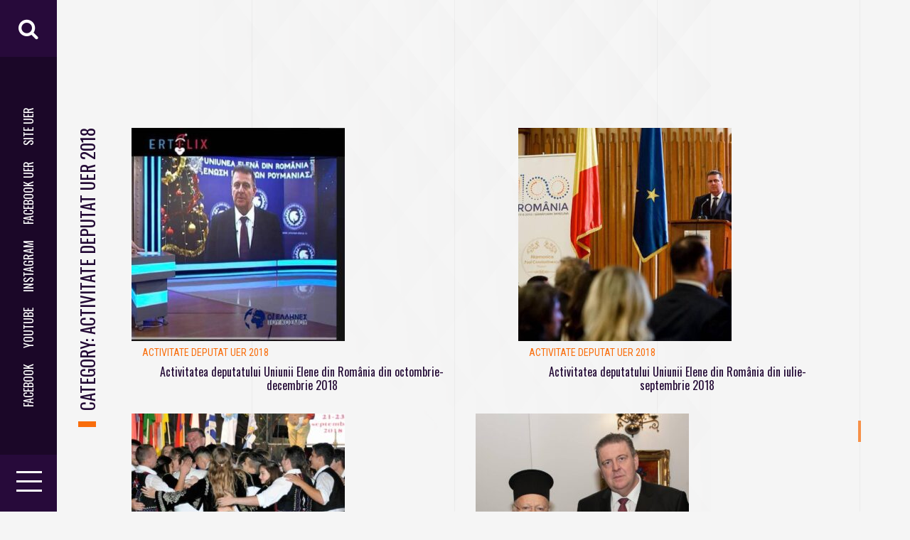

--- FILE ---
content_type: text/html; charset=UTF-8
request_url: https://zisopol.eu/category/activitate-deputat-uer-2018/
body_size: 10196
content:
<!DOCTYPE html> <html lang="en-US">	<head>
			<meta charset="utf-8">
    <meta http-equiv="X-UA-Compatible" content="IE=edge">
    <meta name="viewport" content="width=device-width, initial-scale=1, maximum-scale=1"> 
			<title>Activitate deputat UER 2018 &#8211; Dragoș Gabriel Zisopol</title>
<meta name='robots' content='max-image-preview:large' />
	<style>img:is([sizes="auto" i], [sizes^="auto," i]) { contain-intrinsic-size: 3000px 1500px }</style>
	<link rel='dns-prefetch' href='//fonts.googleapis.com' />
<link rel="alternate" type="application/rss+xml" title="Dragoș Gabriel Zisopol &raquo; Feed" href="https://zisopol.eu/feed/" />
<link rel="alternate" type="application/rss+xml" title="Dragoș Gabriel Zisopol &raquo; Comments Feed" href="https://zisopol.eu/comments/feed/" />
<link rel="alternate" type="application/rss+xml" title="Dragoș Gabriel Zisopol &raquo; Activitate deputat UER 2018 Category Feed" href="https://zisopol.eu/category/activitate-deputat-uer-2018/feed/" />
		<!-- This site uses the Google Analytics by ExactMetrics plugin v8.2.1 - Using Analytics tracking - https://www.exactmetrics.com/ -->
		<!-- Note: ExactMetrics is not currently configured on this site. The site owner needs to authenticate with Google Analytics in the ExactMetrics settings panel. -->
					<!-- No tracking code set -->
				<!-- / Google Analytics by ExactMetrics -->
		<script type="text/javascript">
/* <![CDATA[ */
window._wpemojiSettings = {"baseUrl":"https:\/\/s.w.org\/images\/core\/emoji\/15.0.3\/72x72\/","ext":".png","svgUrl":"https:\/\/s.w.org\/images\/core\/emoji\/15.0.3\/svg\/","svgExt":".svg","source":{"concatemoji":"https:\/\/zisopol.eu\/wp-includes\/js\/wp-emoji-release.min.js?ver=6.7.4"}};
/*! This file is auto-generated */
!function(i,n){var o,s,e;function c(e){try{var t={supportTests:e,timestamp:(new Date).valueOf()};sessionStorage.setItem(o,JSON.stringify(t))}catch(e){}}function p(e,t,n){e.clearRect(0,0,e.canvas.width,e.canvas.height),e.fillText(t,0,0);var t=new Uint32Array(e.getImageData(0,0,e.canvas.width,e.canvas.height).data),r=(e.clearRect(0,0,e.canvas.width,e.canvas.height),e.fillText(n,0,0),new Uint32Array(e.getImageData(0,0,e.canvas.width,e.canvas.height).data));return t.every(function(e,t){return e===r[t]})}function u(e,t,n){switch(t){case"flag":return n(e,"\ud83c\udff3\ufe0f\u200d\u26a7\ufe0f","\ud83c\udff3\ufe0f\u200b\u26a7\ufe0f")?!1:!n(e,"\ud83c\uddfa\ud83c\uddf3","\ud83c\uddfa\u200b\ud83c\uddf3")&&!n(e,"\ud83c\udff4\udb40\udc67\udb40\udc62\udb40\udc65\udb40\udc6e\udb40\udc67\udb40\udc7f","\ud83c\udff4\u200b\udb40\udc67\u200b\udb40\udc62\u200b\udb40\udc65\u200b\udb40\udc6e\u200b\udb40\udc67\u200b\udb40\udc7f");case"emoji":return!n(e,"\ud83d\udc26\u200d\u2b1b","\ud83d\udc26\u200b\u2b1b")}return!1}function f(e,t,n){var r="undefined"!=typeof WorkerGlobalScope&&self instanceof WorkerGlobalScope?new OffscreenCanvas(300,150):i.createElement("canvas"),a=r.getContext("2d",{willReadFrequently:!0}),o=(a.textBaseline="top",a.font="600 32px Arial",{});return e.forEach(function(e){o[e]=t(a,e,n)}),o}function t(e){var t=i.createElement("script");t.src=e,t.defer=!0,i.head.appendChild(t)}"undefined"!=typeof Promise&&(o="wpEmojiSettingsSupports",s=["flag","emoji"],n.supports={everything:!0,everythingExceptFlag:!0},e=new Promise(function(e){i.addEventListener("DOMContentLoaded",e,{once:!0})}),new Promise(function(t){var n=function(){try{var e=JSON.parse(sessionStorage.getItem(o));if("object"==typeof e&&"number"==typeof e.timestamp&&(new Date).valueOf()<e.timestamp+604800&&"object"==typeof e.supportTests)return e.supportTests}catch(e){}return null}();if(!n){if("undefined"!=typeof Worker&&"undefined"!=typeof OffscreenCanvas&&"undefined"!=typeof URL&&URL.createObjectURL&&"undefined"!=typeof Blob)try{var e="postMessage("+f.toString()+"("+[JSON.stringify(s),u.toString(),p.toString()].join(",")+"));",r=new Blob([e],{type:"text/javascript"}),a=new Worker(URL.createObjectURL(r),{name:"wpTestEmojiSupports"});return void(a.onmessage=function(e){c(n=e.data),a.terminate(),t(n)})}catch(e){}c(n=f(s,u,p))}t(n)}).then(function(e){for(var t in e)n.supports[t]=e[t],n.supports.everything=n.supports.everything&&n.supports[t],"flag"!==t&&(n.supports.everythingExceptFlag=n.supports.everythingExceptFlag&&n.supports[t]);n.supports.everythingExceptFlag=n.supports.everythingExceptFlag&&!n.supports.flag,n.DOMReady=!1,n.readyCallback=function(){n.DOMReady=!0}}).then(function(){return e}).then(function(){var e;n.supports.everything||(n.readyCallback(),(e=n.source||{}).concatemoji?t(e.concatemoji):e.wpemoji&&e.twemoji&&(t(e.twemoji),t(e.wpemoji)))}))}((window,document),window._wpemojiSettings);
/* ]]> */
</script>
<style id='wp-emoji-styles-inline-css' type='text/css'>

	img.wp-smiley, img.emoji {
		display: inline !important;
		border: none !important;
		box-shadow: none !important;
		height: 1em !important;
		width: 1em !important;
		margin: 0 0.07em !important;
		vertical-align: -0.1em !important;
		background: none !important;
		padding: 0 !important;
	}
</style>
<link rel='stylesheet' id='wp-block-library-css' href='https://zisopol.eu/wp-includes/css/dist/block-library/style.min.css?ver=6.7.4' type='text/css' media='all' />
<style id='classic-theme-styles-inline-css' type='text/css'>
/*! This file is auto-generated */
.wp-block-button__link{color:#fff;background-color:#32373c;border-radius:9999px;box-shadow:none;text-decoration:none;padding:calc(.667em + 2px) calc(1.333em + 2px);font-size:1.125em}.wp-block-file__button{background:#32373c;color:#fff;text-decoration:none}
</style>
<style id='global-styles-inline-css' type='text/css'>
:root{--wp--preset--aspect-ratio--square: 1;--wp--preset--aspect-ratio--4-3: 4/3;--wp--preset--aspect-ratio--3-4: 3/4;--wp--preset--aspect-ratio--3-2: 3/2;--wp--preset--aspect-ratio--2-3: 2/3;--wp--preset--aspect-ratio--16-9: 16/9;--wp--preset--aspect-ratio--9-16: 9/16;--wp--preset--color--black: #000000;--wp--preset--color--cyan-bluish-gray: #abb8c3;--wp--preset--color--white: #ffffff;--wp--preset--color--pale-pink: #f78da7;--wp--preset--color--vivid-red: #cf2e2e;--wp--preset--color--luminous-vivid-orange: #ff6900;--wp--preset--color--luminous-vivid-amber: #fcb900;--wp--preset--color--light-green-cyan: #7bdcb5;--wp--preset--color--vivid-green-cyan: #00d084;--wp--preset--color--pale-cyan-blue: #8ed1fc;--wp--preset--color--vivid-cyan-blue: #0693e3;--wp--preset--color--vivid-purple: #9b51e0;--wp--preset--gradient--vivid-cyan-blue-to-vivid-purple: linear-gradient(135deg,rgba(6,147,227,1) 0%,rgb(155,81,224) 100%);--wp--preset--gradient--light-green-cyan-to-vivid-green-cyan: linear-gradient(135deg,rgb(122,220,180) 0%,rgb(0,208,130) 100%);--wp--preset--gradient--luminous-vivid-amber-to-luminous-vivid-orange: linear-gradient(135deg,rgba(252,185,0,1) 0%,rgba(255,105,0,1) 100%);--wp--preset--gradient--luminous-vivid-orange-to-vivid-red: linear-gradient(135deg,rgba(255,105,0,1) 0%,rgb(207,46,46) 100%);--wp--preset--gradient--very-light-gray-to-cyan-bluish-gray: linear-gradient(135deg,rgb(238,238,238) 0%,rgb(169,184,195) 100%);--wp--preset--gradient--cool-to-warm-spectrum: linear-gradient(135deg,rgb(74,234,220) 0%,rgb(151,120,209) 20%,rgb(207,42,186) 40%,rgb(238,44,130) 60%,rgb(251,105,98) 80%,rgb(254,248,76) 100%);--wp--preset--gradient--blush-light-purple: linear-gradient(135deg,rgb(255,206,236) 0%,rgb(152,150,240) 100%);--wp--preset--gradient--blush-bordeaux: linear-gradient(135deg,rgb(254,205,165) 0%,rgb(254,45,45) 50%,rgb(107,0,62) 100%);--wp--preset--gradient--luminous-dusk: linear-gradient(135deg,rgb(255,203,112) 0%,rgb(199,81,192) 50%,rgb(65,88,208) 100%);--wp--preset--gradient--pale-ocean: linear-gradient(135deg,rgb(255,245,203) 0%,rgb(182,227,212) 50%,rgb(51,167,181) 100%);--wp--preset--gradient--electric-grass: linear-gradient(135deg,rgb(202,248,128) 0%,rgb(113,206,126) 100%);--wp--preset--gradient--midnight: linear-gradient(135deg,rgb(2,3,129) 0%,rgb(40,116,252) 100%);--wp--preset--font-size--small: 13px;--wp--preset--font-size--medium: 20px;--wp--preset--font-size--large: 36px;--wp--preset--font-size--x-large: 42px;--wp--preset--spacing--20: 0.44rem;--wp--preset--spacing--30: 0.67rem;--wp--preset--spacing--40: 1rem;--wp--preset--spacing--50: 1.5rem;--wp--preset--spacing--60: 2.25rem;--wp--preset--spacing--70: 3.38rem;--wp--preset--spacing--80: 5.06rem;--wp--preset--shadow--natural: 6px 6px 9px rgba(0, 0, 0, 0.2);--wp--preset--shadow--deep: 12px 12px 50px rgba(0, 0, 0, 0.4);--wp--preset--shadow--sharp: 6px 6px 0px rgba(0, 0, 0, 0.2);--wp--preset--shadow--outlined: 6px 6px 0px -3px rgba(255, 255, 255, 1), 6px 6px rgba(0, 0, 0, 1);--wp--preset--shadow--crisp: 6px 6px 0px rgba(0, 0, 0, 1);}:where(.is-layout-flex){gap: 0.5em;}:where(.is-layout-grid){gap: 0.5em;}body .is-layout-flex{display: flex;}.is-layout-flex{flex-wrap: wrap;align-items: center;}.is-layout-flex > :is(*, div){margin: 0;}body .is-layout-grid{display: grid;}.is-layout-grid > :is(*, div){margin: 0;}:where(.wp-block-columns.is-layout-flex){gap: 2em;}:where(.wp-block-columns.is-layout-grid){gap: 2em;}:where(.wp-block-post-template.is-layout-flex){gap: 1.25em;}:where(.wp-block-post-template.is-layout-grid){gap: 1.25em;}.has-black-color{color: var(--wp--preset--color--black) !important;}.has-cyan-bluish-gray-color{color: var(--wp--preset--color--cyan-bluish-gray) !important;}.has-white-color{color: var(--wp--preset--color--white) !important;}.has-pale-pink-color{color: var(--wp--preset--color--pale-pink) !important;}.has-vivid-red-color{color: var(--wp--preset--color--vivid-red) !important;}.has-luminous-vivid-orange-color{color: var(--wp--preset--color--luminous-vivid-orange) !important;}.has-luminous-vivid-amber-color{color: var(--wp--preset--color--luminous-vivid-amber) !important;}.has-light-green-cyan-color{color: var(--wp--preset--color--light-green-cyan) !important;}.has-vivid-green-cyan-color{color: var(--wp--preset--color--vivid-green-cyan) !important;}.has-pale-cyan-blue-color{color: var(--wp--preset--color--pale-cyan-blue) !important;}.has-vivid-cyan-blue-color{color: var(--wp--preset--color--vivid-cyan-blue) !important;}.has-vivid-purple-color{color: var(--wp--preset--color--vivid-purple) !important;}.has-black-background-color{background-color: var(--wp--preset--color--black) !important;}.has-cyan-bluish-gray-background-color{background-color: var(--wp--preset--color--cyan-bluish-gray) !important;}.has-white-background-color{background-color: var(--wp--preset--color--white) !important;}.has-pale-pink-background-color{background-color: var(--wp--preset--color--pale-pink) !important;}.has-vivid-red-background-color{background-color: var(--wp--preset--color--vivid-red) !important;}.has-luminous-vivid-orange-background-color{background-color: var(--wp--preset--color--luminous-vivid-orange) !important;}.has-luminous-vivid-amber-background-color{background-color: var(--wp--preset--color--luminous-vivid-amber) !important;}.has-light-green-cyan-background-color{background-color: var(--wp--preset--color--light-green-cyan) !important;}.has-vivid-green-cyan-background-color{background-color: var(--wp--preset--color--vivid-green-cyan) !important;}.has-pale-cyan-blue-background-color{background-color: var(--wp--preset--color--pale-cyan-blue) !important;}.has-vivid-cyan-blue-background-color{background-color: var(--wp--preset--color--vivid-cyan-blue) !important;}.has-vivid-purple-background-color{background-color: var(--wp--preset--color--vivid-purple) !important;}.has-black-border-color{border-color: var(--wp--preset--color--black) !important;}.has-cyan-bluish-gray-border-color{border-color: var(--wp--preset--color--cyan-bluish-gray) !important;}.has-white-border-color{border-color: var(--wp--preset--color--white) !important;}.has-pale-pink-border-color{border-color: var(--wp--preset--color--pale-pink) !important;}.has-vivid-red-border-color{border-color: var(--wp--preset--color--vivid-red) !important;}.has-luminous-vivid-orange-border-color{border-color: var(--wp--preset--color--luminous-vivid-orange) !important;}.has-luminous-vivid-amber-border-color{border-color: var(--wp--preset--color--luminous-vivid-amber) !important;}.has-light-green-cyan-border-color{border-color: var(--wp--preset--color--light-green-cyan) !important;}.has-vivid-green-cyan-border-color{border-color: var(--wp--preset--color--vivid-green-cyan) !important;}.has-pale-cyan-blue-border-color{border-color: var(--wp--preset--color--pale-cyan-blue) !important;}.has-vivid-cyan-blue-border-color{border-color: var(--wp--preset--color--vivid-cyan-blue) !important;}.has-vivid-purple-border-color{border-color: var(--wp--preset--color--vivid-purple) !important;}.has-vivid-cyan-blue-to-vivid-purple-gradient-background{background: var(--wp--preset--gradient--vivid-cyan-blue-to-vivid-purple) !important;}.has-light-green-cyan-to-vivid-green-cyan-gradient-background{background: var(--wp--preset--gradient--light-green-cyan-to-vivid-green-cyan) !important;}.has-luminous-vivid-amber-to-luminous-vivid-orange-gradient-background{background: var(--wp--preset--gradient--luminous-vivid-amber-to-luminous-vivid-orange) !important;}.has-luminous-vivid-orange-to-vivid-red-gradient-background{background: var(--wp--preset--gradient--luminous-vivid-orange-to-vivid-red) !important;}.has-very-light-gray-to-cyan-bluish-gray-gradient-background{background: var(--wp--preset--gradient--very-light-gray-to-cyan-bluish-gray) !important;}.has-cool-to-warm-spectrum-gradient-background{background: var(--wp--preset--gradient--cool-to-warm-spectrum) !important;}.has-blush-light-purple-gradient-background{background: var(--wp--preset--gradient--blush-light-purple) !important;}.has-blush-bordeaux-gradient-background{background: var(--wp--preset--gradient--blush-bordeaux) !important;}.has-luminous-dusk-gradient-background{background: var(--wp--preset--gradient--luminous-dusk) !important;}.has-pale-ocean-gradient-background{background: var(--wp--preset--gradient--pale-ocean) !important;}.has-electric-grass-gradient-background{background: var(--wp--preset--gradient--electric-grass) !important;}.has-midnight-gradient-background{background: var(--wp--preset--gradient--midnight) !important;}.has-small-font-size{font-size: var(--wp--preset--font-size--small) !important;}.has-medium-font-size{font-size: var(--wp--preset--font-size--medium) !important;}.has-large-font-size{font-size: var(--wp--preset--font-size--large) !important;}.has-x-large-font-size{font-size: var(--wp--preset--font-size--x-large) !important;}
:where(.wp-block-post-template.is-layout-flex){gap: 1.25em;}:where(.wp-block-post-template.is-layout-grid){gap: 1.25em;}
:where(.wp-block-columns.is-layout-flex){gap: 2em;}:where(.wp-block-columns.is-layout-grid){gap: 2em;}
:root :where(.wp-block-pullquote){font-size: 1.5em;line-height: 1.6;}
</style>
<link rel='stylesheet' id='contact-form-7-css' href='https://zisopol.eu/wp-content/plugins/contact-form-7/includes/css/styles.css?ver=5.9.8' type='text/css' media='all' />
<link rel='stylesheet' id='eae-css-css' href='https://zisopol.eu/wp-content/plugins/addon-elements-for-elementor-page-builder/assets/css/eae.min.css?ver=1.12.7' type='text/css' media='all' />
<link rel='stylesheet' id='font-awesome-4-shim-css' href='https://zisopol.eu/wp-content/plugins/elementor/assets/lib/font-awesome/css/v4-shims.min.css?ver=1.0' type='text/css' media='all' />
<link rel='stylesheet' id='font-awesome-5-all-css' href='https://zisopol.eu/wp-content/plugins/elementor/assets/lib/font-awesome/css/all.min.css?ver=4.10.14' type='text/css' media='all' />
<link rel='stylesheet' id='vegas-css-css' href='https://zisopol.eu/wp-content/plugins/addon-elements-for-elementor-page-builder/assets/lib/vegas/vegas.min.css?ver=2.4.0' type='text/css' media='all' />
<link rel='stylesheet' id='lazy-load-videos-and-sticky-control-style-css' href='https://zisopol.eu/wp-content/plugins/lazy-load-videos-and-sticky-control/assets/css/llvasc-public.min.css?ver=2.0.0' type='text/css' media='all' />
<link rel='stylesheet' id='career-portfolio-fonts-css' href='//fonts.googleapis.com/css?family=Roboto+Condensed%3A300%2C300i%2C400%2C400i%2C700%2C700i%7COswald%3A200%2C300%2C400%2C500%2C600%2C700&#038;subset=latin%2Clatin-ext' type='text/css' media='all' />
<link rel='stylesheet' id='font-awesome-css' href='https://zisopol.eu/wp-content/plugins/elementor/assets/lib/font-awesome/css/font-awesome.min.css?ver=4.7.0' type='text/css' media='all' />
<link rel='stylesheet' id='magnific-popup-css-css' href='https://zisopol.eu/wp-content/themes/career-portfolio/assets/css/magnific-popup.css?ver=6.7.4' type='text/css' media='all' />
<link rel='stylesheet' id='animate-css' href='https://zisopol.eu/wp-content/themes/career-portfolio/assets/css/animate.css?ver=6.7.4' type='text/css' media='all' />
<link rel='stylesheet' id='slick-css' href='https://zisopol.eu/wp-content/themes/career-portfolio/assets/css/slick.css?ver=6.7.4' type='text/css' media='all' />
<link rel='stylesheet' id='slick-theme-css' href='https://zisopol.eu/wp-content/themes/career-portfolio/assets/css/slick-theme.css?ver=6.7.4' type='text/css' media='all' />
<link rel='stylesheet' id='career-portfolio-style-css' href='https://zisopol.eu/wp-content/themes/career-portfolio/style.css?ver=6.7.4' type='text/css' media='all' />
<link rel='stylesheet' id='career-portfolio-responsive-css' href='https://zisopol.eu/wp-content/themes/career-portfolio/assets/css/responsive.css?ver=6.7.4' type='text/css' media='all' />
<link rel='stylesheet' id='dflip-style-css' href='https://zisopol.eu/wp-content/plugins/3d-flipbook-dflip-lite/assets/css/dflip.min.css?ver=2.3.48' type='text/css' media='all' />
<link rel='stylesheet' id='elementor-frontend-css' href='https://zisopol.eu/wp-content/plugins/elementor/assets/css/frontend.min.css?ver=3.17.1' type='text/css' media='all' />
<link rel='stylesheet' id='eael-general-css' href='https://zisopol.eu/wp-content/plugins/essential-addons-for-elementor-lite/assets/front-end/css/view/general.min.css?ver=5.8.13' type='text/css' media='all' />
<script type="text/javascript" src="https://zisopol.eu/wp-content/plugins/addon-elements-for-elementor-page-builder/assets/js/iconHelper.js?ver=1.0" id="eae-iconHelper-js"></script>
<script type="text/javascript" src="https://zisopol.eu/wp-includes/js/jquery/jquery.min.js?ver=3.7.1" id="jquery-core-js"></script>
<script type="text/javascript" src="https://zisopol.eu/wp-includes/js/jquery/jquery-migrate.min.js?ver=3.4.1" id="jquery-migrate-js"></script>
<link rel="https://api.w.org/" href="https://zisopol.eu/wp-json/" /><link rel="alternate" title="JSON" type="application/json" href="https://zisopol.eu/wp-json/wp/v2/categories/18" /><link rel="EditURI" type="application/rsd+xml" title="RSD" href="https://zisopol.eu/xmlrpc.php?rsd" />
<meta name="generator" content="WordPress 6.7.4" />
<meta name="generator" content="Elementor 3.17.1; features: e_dom_optimization, e_optimized_assets_loading, additional_custom_breakpoints; settings: css_print_method-external, google_font-enabled, font_display-auto">
		<style type="text/css">
					.site-title a,
			.site-description {
				color: #1e73be;
			}
				</style>
		<style type="text/css" id="custom-background-css">
body.custom-background { background-color: #f5f5f5; background-image: url("https://zisopol.eu/wp-content/uploads/2020/10/bg-01.png"); background-position: center center; background-size: contain; background-repeat: no-repeat; background-attachment: fixed; }
</style>
	<link rel="icon" href="https://zisopol.eu/wp-content/uploads/2020/10/cropped-SIGLA_UER-redimens-1-32x32.jpg" sizes="32x32" />
<link rel="icon" href="https://zisopol.eu/wp-content/uploads/2020/10/cropped-SIGLA_UER-redimens-1-192x192.jpg" sizes="192x192" />
<link rel="apple-touch-icon" href="https://zisopol.eu/wp-content/uploads/2020/10/cropped-SIGLA_UER-redimens-1-180x180.jpg" />
<meta name="msapplication-TileImage" content="https://zisopol.eu/wp-content/uploads/2020/10/cropped-SIGLA_UER-redimens-1-270x270.jpg" />
		<style type="text/css" id="wp-custom-css">
			header.entry-header.heading {
    z-index: 9;
    position: absolute;
    top: 0;
    left: 0;
}

.blog-item {
	margin: 0 15px 30px;
}
.site-header .navbar{
	z-index:99;
}
.site-header .navbar.menu-expand a{
	color:#fff;
}
.site-description{
	margin:0;
}
.cat-links{
	font-weight:400;
}
.portfolio-item .portfolio-content .entry-title{
	font-weight:400;
	line-height:1.5;
}
.entry-content form .wpcf7-form-control-wrap{
	display:block;
	margin-bottom:15px;
}
.contact-us-section .section-info{
	  display: flex;
    flex-wrap: wrap;
}
.contact-us-section figure{
	align-self: flex-end;
}
.contact-us-section .contact-us-wrap{
	    padding-bottom: 30px;
}
@media only screen and (max-width: 1300px) {
	.site-branding .site-title {
    font-size: 30px;
}
	#myfullpage .fearured-section + .primary-secondary-wrap {
    padding: 70px 0;
}
}
@media only screen and (max-width: 768px) {
	.right_sidebar #primary, .left_sidebar #primary{
		width:100%;
		float:none;
	}
}
@media only screen and (max-width: 640px) {
	.site-branding .site-title {
    font-size: 22px;
}
	#myfullpage .fearured-section + .primary-secondary-wrap {
    padding: 30px 0;
}
}
@media only screen and (max-width: 479px){
.site-branding .site-title {
    font-size: 18px;
}
	.site-branding{
		top:0;
		-moz-transform: translateX(-30%);
    -webkit-transform: translateX(-30%);
    transform: translateX(-30%);
	}
}
#cn-accept-cookie{
	background-color:#f96d0b;
}
#cn-more-info{
	background-color:#f96d0b;
}
#pea_cook_btn{
	background-color:#f96d0b;
	color:white;
}
.pea_cook_wrapper{
	padding-left:50px;
} 
.pea_cook_topcenter{
	padding-left:80px;
}
.info-wrap{
	padding-left:200px;
	align-items:center;
	text-align:center;
}
.info-wrap-inner{
	align-content:center;
	text-align:center;	
}
.entry-title{
	text-align:center;
}
.featured-post-image{
	text-align:center;
}
.back-to-top{
	display:none !important;
}
.menu{
	text-align:center !important;
}
#menu-social-menu-1{
	display:none;
}
.widget-title{
	font-size:110%;
	text-align:center;
}

.postid-1733 .featured-post-image{
	display: none;
}

.postid-1709 .featured-post-image{
	display: none;
}

.postid-1682 .featured-post-image{
	display: none;
}

.page-id-58 .featured-post-image{
	display: none;
}		</style>
				
		<!-- Global site tag (gtag.js) - Google Analytics -->
<script async src="https://www.googletagmanager.com/gtag/js?id=G-8STF518ZFX"></script>
<script>
  window.dataLayer = window.dataLayer || [];
  function gtag(){dataLayer.push(arguments);}
  gtag('js', new Date());

  gtag('config', 'G-8STF518ZFX');
</script>
		
	</head>
<body class="archive category category-activitate-deputat-uer-2018 category-18 custom-background hfeed no-sidebar no_sidebar vertical-menu elementor-default elementor-kit-361">
			

	    <div class="lines-wrap">
	        <div class="container">
	            <div class="line-inner-wrap">
	                <div class="line-item">  
	                </div>
	                <div class="line-item">  
	                </div>
	                <div class="line-item">          
	                </div>
	                <div class="line-item">
	                </div>
	            </div>
	        </div>
	    </div>
    	
    	<div id="page" class="hfeed site">
    		<a class="skip-link screen-reader-text" href="#main">Skip to content</a>
    	<header id="masthead" class="site-header"> <!-- header starting from here -->        <section class="site-branding">
                            <div class="site-logo">
                     
                </div>
            
                    </section><!-- .site-branding -->    
                <!-- header starting from here -->
            <div class="hgroup-wrap">

                                    <a href="JavaScript:void(0)" class="search-toggle"></a>
                                                    <div class="header-search">
                        <div class="search-container">                        
                            <form role="search" method="get" class="search-form" action="https://zisopol.eu/">
				<label>
					<span class="screen-reader-text">Search for:</span>
					<input type="search" class="search-field" placeholder="Search &hellip;" value="" name="s" />
				</label>
				<input type="submit" class="search-submit" value="Search" />
			</form>                            <a class="close-icon" href="JavaScript:void(0)"><i class="fa fa-times"></i></a>
                        </div> 
                    </div><!--header-search-->     
                
                                    <div class="header-social">
                        <ul id="menu-social-menu" class="menu"><li id="menu-item-61" class="menu-item menu-item-type-custom menu-item-object-custom menu-item-61"><a href="https://www.facebook.com/ZisopolDragosGabriel/">Facebook</a></li>
<li id="menu-item-63" class="menu-item menu-item-type-custom menu-item-object-custom menu-item-63"><a href="https://www.youtube.com/channel/UCzCGJDw3kjJuJhWsumrBliw">Youtube</a></li>
<li id="menu-item-64" class="menu-item menu-item-type-custom menu-item-object-custom menu-item-64"><a href="https://www.instagram.com/dragos.gabriel.zisopol.uer/">Instagram</a></li>
<li id="menu-item-65" class="menu-item menu-item-type-custom menu-item-object-custom menu-item-65"><a href="https://www.facebook.com/UNIUNEA.ELENA.DIN.ROMANIA">Facebook UER</a></li>
<li id="menu-item-1027" class="menu-item menu-item-type-custom menu-item-object-custom menu-item-1027"><a href="https://www.uniunea-elena.ro/">Site UER</a></li>
</ul>                    </div><!--header-social-->
                
                                    <a href="JavaScript:void(0)" class="nav-button" >
                        <span></span>
                        <span></span>
                        <span></span>
                    </a><!--nav-button-->
                            </div><!--hgroup-wrap-->

                            <div id="navbar" class="navbar">
                    
                                            <h3 class="menu-title">Meniu</h3>
                                            <div class="navigation-wrap">
                                                            <nav id="site-navigation" class="navigation main-navigation">
                                    <div class="menu-meniu-container"><ul id="menu-meniu" class="menu"><li id="menu-item-1965" class="menu-item menu-item-type-post_type menu-item-object-page menu-item-home menu-item-1965"><a href="https://zisopol.eu/">Acasa</a></li>
<li id="menu-item-409" class="menu-item menu-item-type-post_type menu-item-object-page menu-item-409"><a href="https://zisopol.eu/despre-mine/">Despre mine</a></li>
<li id="menu-item-408" class="menu-item menu-item-type-post_type menu-item-object-page menu-item-408"><a href="https://zisopol.eu/cv/">CV</a></li>
<li id="menu-item-410" class="menu-item menu-item-type-post_type menu-item-object-page menu-item-410"><a href="https://zisopol.eu/contact-2/">Contactați-mă</a></li>
</ul></div> 
                                </nav><!-- main-navigation ends here -->
                              
                                                            <div class="header-toggle-widget">
                                    <section id="nav_menu-3" class="widget widget_nav_menu"><h3 class="widget-title">Proiecte importante ale UER</h3><div class="menu-proiecte-de-anvergura-ale-uniunii-elene-din-romania-container"><ul id="menu-proiecte-de-anvergura-ale-uniunii-elene-din-romania" class="menu"><li id="menu-item-1417" class="menu-item menu-item-type-taxonomy menu-item-object-category menu-item-1417"><a href="https://zisopol.eu/category/proiecte-ale-uniunii-elene-din-romania/dezvoltarea-relatiilor-bilaterale-romania-grecia/">Dezvoltarea relațiilor bilaterale România-Grecia</a></li>
<li id="menu-item-1411" class="menu-item menu-item-type-taxonomy menu-item-object-category menu-item-1411"><a href="https://zisopol.eu/category/proiecte-ale-uniunii-elene-din-romania/invatamant/">Învățământ</a></li>
<li id="menu-item-1412" class="menu-item menu-item-type-taxonomy menu-item-object-category menu-item-1412"><a href="https://zisopol.eu/category/proiecte-ale-uniunii-elene-din-romania/cultura/">Cultură</a></li>
<li id="menu-item-1413" class="menu-item menu-item-type-taxonomy menu-item-object-category menu-item-1413"><a href="https://zisopol.eu/category/proiecte-ale-uniunii-elene-din-romania/social/">Social</a></li>
<li id="menu-item-1414" class="menu-item menu-item-type-taxonomy menu-item-object-category menu-item-1414"><a href="https://zisopol.eu/category/proiecte-ale-uniunii-elene-din-romania/mass-media/">Mass-Media</a></li>
<li id="menu-item-1415" class="menu-item menu-item-type-taxonomy menu-item-object-category menu-item-1415"><a href="https://zisopol.eu/category/proiecte-ale-uniunii-elene-din-romania/administrativ/">Administrativ</a></li>
<li id="menu-item-1416" class="menu-item menu-item-type-taxonomy menu-item-object-category menu-item-1416"><a href="https://zisopol.eu/category/proiecte-ale-uniunii-elene-din-romania/turism/">Turism</a></li>
</ul></div></section><section id="nav_menu-1" class="widget widget_nav_menu"><h3 class="widget-title">Activitatea deputatului UER</h3><div class="menu-activitatea-deputatului-container"><ul id="menu-activitatea-deputatului" class="menu"><li id="menu-item-1757" class="menu-item menu-item-type-taxonomy menu-item-object-category menu-item-1757"><a href="https://zisopol.eu/category/activitatea-deputatului-uer/">Activitatea deputatului UER (2020 &#8211; prezent)</a></li>
<li id="menu-item-817" class="menu-item menu-item-type-taxonomy menu-item-object-category menu-item-817"><a href="https://zisopol.eu/category/activitate-deputat-uer-2019/">Activitate deputat UER 2019</a></li>
<li id="menu-item-818" class="menu-item menu-item-type-taxonomy menu-item-object-category current-menu-item menu-item-818"><a href="https://zisopol.eu/category/activitate-deputat-uer-2018/" aria-current="page">Activitate deputat UER 2018</a></li>
<li id="menu-item-819" class="menu-item menu-item-type-taxonomy menu-item-object-category menu-item-819"><a href="https://zisopol.eu/category/activitate-deputat-uer-2017/">Activitate deputat UER 2017</a></li>
<li id="menu-item-820" class="menu-item menu-item-type-taxonomy menu-item-object-category menu-item-820"><a href="https://zisopol.eu/category/activitate-deputat-uer-2016/">Activitate deputat UER 2016</a></li>
<li id="menu-item-821" class="menu-item menu-item-type-taxonomy menu-item-object-category menu-item-821"><a href="https://zisopol.eu/category/activitate-deputat-uer-2015/">Activitate deputat UER 2015</a></li>
</ul></div></section>   
                                </div>
                                                    </div>
                        <a href="JavaScript:void(0)" class="close"></a>
                                
                </div><!-- navbar ends here -->
                
                
            <div class="navbar-overlay">
                <span>Închideți</span>
            </div>
            </header><!-- header ends here --><div id="myfullpage"><div class="primary-secondary-wrap">
	<div class="container">
		<div id="primary" class="content-area">
			<main id="main" class="site-main">
				<section class="section blog-article">
					<div class="section-wrap">
						
							<header class="entry-header heading">
								<h4 class="entry-title">Category: <span>Activitate deputat UER 2018</span></h4>							</header><!-- .page-header -->

							<div class="section-content-wrap" id="section-content-wrap">
																<div class="section-inner-wrap">
									
<article id="post-787" class="blog-item post-787 post type-post status-publish format-standard has-post-thumbnail hentry category-activitate-deputat-uer-2018" >
            <figure>
            <img width="300" height="300" src="https://zisopol.eu/wp-content/uploads/2024/11/Proiect-nou-12-300x300.jpg" class="attachment-medium size-medium wp-post-image" alt="" decoding="async" fetchpriority="high" srcset="https://zisopol.eu/wp-content/uploads/2024/11/Proiect-nou-12-300x300.jpg 300w, https://zisopol.eu/wp-content/uploads/2024/11/Proiect-nou-12-1024x1024.jpg 1024w, https://zisopol.eu/wp-content/uploads/2024/11/Proiect-nou-12-150x150.jpg 150w, https://zisopol.eu/wp-content/uploads/2024/11/Proiect-nou-12-768x768.jpg 768w, https://zisopol.eu/wp-content/uploads/2024/11/Proiect-nou-12-90x90.jpg 90w, https://zisopol.eu/wp-content/uploads/2024/11/Proiect-nou-12.jpg 1080w" sizes="(max-width: 300px) 100vw, 300px" />            <a class="main-button" href="https://zisopol.eu/activitatea-deputatului-uniunii-elene-din-romania-din-octombrie-decembrie-2018/">
                <span></span>Citiți mai multe            </a>
        </figure>
        <div class="post-content">
                <div class="post-info">
	        	        		<div class="entry-meta">
	        						<div class="post-cat-list">
									<span class="cat-links mag-news-cat-18"><a
							href="https://zisopol.eu/category/activitate-deputat-uer-2018/">Activitate deputat UER 2018</a></span>
								</div>
			        			</div>
	        	        	
            <h5 class="entry-title">
                <a href="https://zisopol.eu/activitatea-deputatului-uniunii-elene-din-romania-din-octombrie-decembrie-2018/">Activitatea deputatului Uniunii Elene din România din octombrie-decembrie 2018</a>
            </h5>
        </div>
    </div>
</article>

<article id="post-769" class="blog-item post-769 post type-post status-publish format-standard has-post-thumbnail hentry category-activitate-deputat-uer-2018" >
            <figure>
            <img width="300" height="300" src="https://zisopol.eu/wp-content/uploads/2020/11/Proiect-nou-14-300x300.jpg" class="attachment-medium size-medium wp-post-image" alt="" decoding="async" srcset="https://zisopol.eu/wp-content/uploads/2020/11/Proiect-nou-14-300x300.jpg 300w, https://zisopol.eu/wp-content/uploads/2020/11/Proiect-nou-14-1024x1024.jpg 1024w, https://zisopol.eu/wp-content/uploads/2020/11/Proiect-nou-14-150x150.jpg 150w, https://zisopol.eu/wp-content/uploads/2020/11/Proiect-nou-14-768x768.jpg 768w, https://zisopol.eu/wp-content/uploads/2020/11/Proiect-nou-14-90x90.jpg 90w, https://zisopol.eu/wp-content/uploads/2020/11/Proiect-nou-14.jpg 1080w" sizes="(max-width: 300px) 100vw, 300px" />            <a class="main-button" href="https://zisopol.eu/activitatea-deputatului-uniunii-elene-din-romania-din-iulie-septembrie-2018/">
                <span></span>Citiți mai multe            </a>
        </figure>
        <div class="post-content">
                <div class="post-info">
	        	        		<div class="entry-meta">
	        						<div class="post-cat-list">
									<span class="cat-links mag-news-cat-18"><a
							href="https://zisopol.eu/category/activitate-deputat-uer-2018/">Activitate deputat UER 2018</a></span>
								</div>
			        			</div>
	        	        	
            <h5 class="entry-title">
                <a href="https://zisopol.eu/activitatea-deputatului-uniunii-elene-din-romania-din-iulie-septembrie-2018/">Activitatea deputatului Uniunii Elene din România din iulie-septembrie 2018</a>
            </h5>
        </div>
    </div>
</article>

<article id="post-754" class="blog-item post-754 post type-post status-publish format-standard has-post-thumbnail hentry category-activitate-deputat-uer-2018" >
            <figure>
            <img width="300" height="300" src="https://zisopol.eu/wp-content/uploads/2024/11/Proiect-nou-11-300x300.jpg" class="attachment-medium size-medium wp-post-image" alt="" decoding="async" srcset="https://zisopol.eu/wp-content/uploads/2024/11/Proiect-nou-11-300x300.jpg 300w, https://zisopol.eu/wp-content/uploads/2024/11/Proiect-nou-11-1024x1024.jpg 1024w, https://zisopol.eu/wp-content/uploads/2024/11/Proiect-nou-11-150x150.jpg 150w, https://zisopol.eu/wp-content/uploads/2024/11/Proiect-nou-11-768x768.jpg 768w, https://zisopol.eu/wp-content/uploads/2024/11/Proiect-nou-11-90x90.jpg 90w, https://zisopol.eu/wp-content/uploads/2024/11/Proiect-nou-11.jpg 1080w" sizes="(max-width: 300px) 100vw, 300px" />            <a class="main-button" href="https://zisopol.eu/activitatea-deputatului-uniunii-elene-din-romania-din-aprilie-iunie-2018/">
                <span></span>Citiți mai multe            </a>
        </figure>
        <div class="post-content">
                <div class="post-info">
	        	        		<div class="entry-meta">
	        						<div class="post-cat-list">
									<span class="cat-links mag-news-cat-18"><a
							href="https://zisopol.eu/category/activitate-deputat-uer-2018/">Activitate deputat UER 2018</a></span>
								</div>
			        			</div>
	        	        	
            <h5 class="entry-title">
                <a href="https://zisopol.eu/activitatea-deputatului-uniunii-elene-din-romania-din-aprilie-iunie-2018/">Activitatea deputatului Uniunii Elene din România din aprilie-iunie 2018</a>
            </h5>
        </div>
    </div>
</article>

<article id="post-726" class="blog-item post-726 post type-post status-publish format-standard has-post-thumbnail hentry category-activitate-deputat-uer-2018" >
            <figure>
            <img width="300" height="300" src="https://zisopol.eu/wp-content/uploads/2020/10/Proiect-nou-13-300x300.jpg" class="attachment-medium size-medium wp-post-image" alt="" decoding="async" loading="lazy" srcset="https://zisopol.eu/wp-content/uploads/2020/10/Proiect-nou-13-300x300.jpg 300w, https://zisopol.eu/wp-content/uploads/2020/10/Proiect-nou-13-1024x1024.jpg 1024w, https://zisopol.eu/wp-content/uploads/2020/10/Proiect-nou-13-150x150.jpg 150w, https://zisopol.eu/wp-content/uploads/2020/10/Proiect-nou-13-768x768.jpg 768w, https://zisopol.eu/wp-content/uploads/2020/10/Proiect-nou-13-90x90.jpg 90w, https://zisopol.eu/wp-content/uploads/2020/10/Proiect-nou-13.jpg 1080w" sizes="auto, (max-width: 300px) 100vw, 300px" />            <a class="main-button" href="https://zisopol.eu/activitatea-deputatului-uniunii-elene-din-romania-din-ianuarie-martie-2018/">
                <span></span>Citiți mai multe            </a>
        </figure>
        <div class="post-content">
                <div class="post-info">
	        	        		<div class="entry-meta">
	        						<div class="post-cat-list">
									<span class="cat-links mag-news-cat-18"><a
							href="https://zisopol.eu/category/activitate-deputat-uer-2018/">Activitate deputat UER 2018</a></span>
								</div>
			        			</div>
	        	        	
            <h5 class="entry-title">
                <a href="https://zisopol.eu/activitatea-deputatului-uniunii-elene-din-romania-din-ianuarie-martie-2018/">Activitatea deputatului Uniunii Elene din România din ianuarie-martie 2018</a>
            </h5>
        </div>
    </div>
</article>
								</div>
							</div>
						 	
					</div>
				</section>

			</main><!-- #main -->
		</div><!-- #primary -->
			</div>	
	
</div>
</div><!-- #content -->	<footer id="colophon" class="site-footer"><div class="footer-wrap"> <!-- footer starting from here -->
	  

        <div class="container">
            <div class="footer-bottom-wrap">
                <div class="footer-bottom-left">
                                 
                        <div class="copyright-part">
                            &nbsp;<span>Toate drepturile rezervate Dragoș Gabriel Zisopol</span>
                        </div>
                                    </div>    
                <div class="footer-bottom-right">
                    <div class="social-links">
                        <ul id="menu-social-menu-1" class="menu"><li class="menu-item menu-item-type-custom menu-item-object-custom menu-item-61"><a href="https://www.facebook.com/ZisopolDragosGabriel/">Facebook</a></li>
<li class="menu-item menu-item-type-custom menu-item-object-custom menu-item-63"><a href="https://www.youtube.com/channel/UCzCGJDw3kjJuJhWsumrBliw">Youtube</a></li>
<li class="menu-item menu-item-type-custom menu-item-object-custom menu-item-64"><a href="https://www.instagram.com/dragos.gabriel.zisopol.uer/">Instagram</a></li>
<li class="menu-item menu-item-type-custom menu-item-object-custom menu-item-65"><a href="https://www.facebook.com/UNIUNEA.ELENA.DIN.ROMANIA">Facebook UER</a></li>
<li class="menu-item menu-item-type-custom menu-item-object-custom menu-item-1027"><a href="https://www.uniunea-elena.ro/">Site UER</a></li>
</ul>                    </div>
                </div>  
            </div>
        </div>

    </div></footer><!-- #colophon -->  
    <div class="back-to-top">
        <a href="#masthead" title="Go to Top"></a>
    </div>
    </div><!-- #page -->
<script type="text/javascript" src="https://zisopol.eu/wp-includes/js/dist/hooks.min.js?ver=4d63a3d491d11ffd8ac6" id="wp-hooks-js"></script>
<script type="text/javascript" src="https://zisopol.eu/wp-includes/js/dist/i18n.min.js?ver=5e580eb46a90c2b997e6" id="wp-i18n-js"></script>
<script type="text/javascript" id="wp-i18n-js-after">
/* <![CDATA[ */
wp.i18n.setLocaleData( { 'text direction\u0004ltr': [ 'ltr' ] } );
/* ]]> */
</script>
<script type="text/javascript" src="https://zisopol.eu/wp-content/plugins/contact-form-7/includes/swv/js/index.js?ver=5.9.8" id="swv-js"></script>
<script type="text/javascript" id="contact-form-7-js-extra">
/* <![CDATA[ */
var wpcf7 = {"api":{"root":"https:\/\/zisopol.eu\/wp-json\/","namespace":"contact-form-7\/v1"},"cached":"1"};
/* ]]> */
</script>
<script type="text/javascript" src="https://zisopol.eu/wp-content/plugins/contact-form-7/includes/js/index.js?ver=5.9.8" id="contact-form-7-js"></script>
<script type="text/javascript" id="eae-main-js-extra">
/* <![CDATA[ */
var eae = {"ajaxurl":"https:\/\/zisopol.eu\/wp-admin\/admin-ajax.php","current_url":"aHR0cHM6Ly96aXNvcG9sLmV1L2NhdGVnb3J5L2FjdGl2aXRhdGUtZGVwdXRhdC11ZXItMjAxOC8="};
var eae_editor = {"plugin_url":"https:\/\/zisopol.eu\/wp-content\/plugins\/addon-elements-for-elementor-page-builder\/"};
/* ]]> */
</script>
<script type="text/javascript" src="https://zisopol.eu/wp-content/plugins/addon-elements-for-elementor-page-builder/assets/js/eae.min.js?ver=1.12.7" id="eae-main-js"></script>
<script type="text/javascript" src="https://zisopol.eu/wp-content/plugins/addon-elements-for-elementor-page-builder/build/index.min.js?ver=1.12.7" id="eae-index-js"></script>
<script type="text/javascript" src="https://zisopol.eu/wp-content/plugins/addon-elements-for-elementor-page-builder/assets/js/promotion.js?ver=1.0" id="eae-promotion-js-js"></script>
<script type="text/javascript" src="https://zisopol.eu/wp-content/plugins/elementor/assets/lib/font-awesome/js/v4-shims.min.js?ver=1.0" id="font-awesome-4-shim-js"></script>
<script type="text/javascript" src="https://zisopol.eu/wp-content/plugins/addon-elements-for-elementor-page-builder/assets/js/animated-main.min.js?ver=1.0" id="animated-main-js"></script>
<script type="text/javascript" src="https://zisopol.eu/wp-content/plugins/addon-elements-for-elementor-page-builder/assets/js/particles.min.js?ver=2.0.0" id="eae-particles-js"></script>
<script type="text/javascript" src="https://zisopol.eu/wp-content/plugins/addon-elements-for-elementor-page-builder/assets/lib/magnific.min.js?ver=1.1.0" id="wts-magnific-js"></script>
<script type="text/javascript" src="https://zisopol.eu/wp-content/plugins/addon-elements-for-elementor-page-builder/assets/lib/vegas/vegas.min.js?ver=2.4.0" id="vegas-js"></script>
<script type="text/javascript" src="https://zisopol.eu/wp-content/plugins/lazy-load-videos-and-sticky-control/assets/js/llvasc-public.min.js?ver=2.0.0" id="lazy-load-videos-and-sticky-control-script-js"></script>
<script type="text/javascript" src="https://zisopol.eu/wp-includes/js/imagesloaded.min.js?ver=5.0.0" id="imagesloaded-js"></script>
<script type="text/javascript" src="https://zisopol.eu/wp-content/themes/career-portfolio/assets/js/isotope.min.js?ver=v3.0.6" id="isotope-js"></script>
<script type="text/javascript" src="https://zisopol.eu/wp-content/themes/career-portfolio/assets/js/slick.min.js?ver=1.9.0" id="slick-js"></script>
<script type="text/javascript" src="https://zisopol.eu/wp-content/themes/career-portfolio/assets/js/ResizeSensor.js?ver=v2.0.8" id="ResizeSensor-js-js"></script>
<script type="text/javascript" src="https://zisopol.eu/wp-content/themes/career-portfolio/assets/js/theia-sticky-sidebar.js?ver=v1.7.0" id="theia-sticky-sidebar-js-js"></script>
<script type="text/javascript" src="https://zisopol.eu/wp-content/themes/career-portfolio/assets/js/jquery.magnific-popup.js?ver=v2.0.8" id="jquery.magnific-popup.js-js"></script>
<script type="text/javascript" src="https://zisopol.eu/wp-content/themes/career-portfolio/assets/js/wow.js?ver=v1.3.0" id="jquery-wow-js"></script>
<script type="text/javascript" id="career-portfolio-custom-js-extra">
/* <![CDATA[ */
var career_portfolio_var = {"anchors":["aboutus","qualification","counter","portfolio","video","testimonial","contact"]};
/* ]]> */
</script>
<script type="text/javascript" src="https://zisopol.eu/wp-content/themes/career-portfolio/assets/js/custom.js?ver=20180717" id="career-portfolio-custom-js"></script>
<script type="text/javascript" src="https://zisopol.eu/wp-content/themes/career-portfolio/assets/js/navigation.js?ver=20151215" id="career-portfolio-navigation-js"></script>
<script type="text/javascript" src="https://zisopol.eu/wp-content/themes/career-portfolio/assets/js/skip-link-focus-fix.js?ver=20151215" id="career-portfolio-skip-link-focus-fix-js"></script>
<script type="text/javascript" src="https://zisopol.eu/wp-content/plugins/3d-flipbook-dflip-lite/assets/js/dflip.min.js?ver=2.3.48" id="dflip-script-js"></script>
<script type="text/javascript" id="eael-general-js-extra">
/* <![CDATA[ */
var localize = {"ajaxurl":"https:\/\/zisopol.eu\/wp-admin\/admin-ajax.php","nonce":"02a3e828ff","i18n":{"added":"Added ","compare":"Compare","loading":"Loading..."},"eael_translate_text":{"required_text":"is a required field","invalid_text":"Invalid","billing_text":"Billing","shipping_text":"Shipping","fg_mfp_counter_text":"of"},"page_permalink":"https:\/\/zisopol.eu\/activitatea-deputatului-uniunii-elene-din-romania-din-octombrie-decembrie-2018\/","cart_redirectition":"","cart_page_url":"","el_breakpoints":{"mobile":{"label":"Mobile Portrait","value":767,"default_value":767,"direction":"max","is_enabled":true},"mobile_extra":{"label":"Mobile Landscape","value":880,"default_value":880,"direction":"max","is_enabled":false},"tablet":{"label":"Tablet Portrait","value":1024,"default_value":1024,"direction":"max","is_enabled":true},"tablet_extra":{"label":"Tablet Landscape","value":1200,"default_value":1200,"direction":"max","is_enabled":false},"laptop":{"label":"Laptop","value":1366,"default_value":1366,"direction":"max","is_enabled":false},"widescreen":{"label":"Widescreen","value":2400,"default_value":2400,"direction":"min","is_enabled":false}}};
/* ]]> */
</script>
<script type="text/javascript" src="https://zisopol.eu/wp-content/plugins/essential-addons-for-elementor-lite/assets/front-end/js/view/general.min.js?ver=5.8.13" id="eael-general-js"></script>
<script data-cfasync="false"> var dFlipLocation = "https://zisopol.eu/wp-content/plugins/3d-flipbook-dflip-lite/assets/"; var dFlipWPGlobal = {"text":{"toggleSound":"Turn on\/off Sound","toggleThumbnails":"Toggle Thumbnails","toggleOutline":"Toggle Outline\/Bookmark","previousPage":"Previous Page","nextPage":"Next Page","toggleFullscreen":"Toggle Fullscreen","zoomIn":"Zoom In","zoomOut":"Zoom Out","toggleHelp":"Toggle Help","singlePageMode":"Single Page Mode","doublePageMode":"Double Page Mode","downloadPDFFile":"Download PDF File","gotoFirstPage":"Goto First Page","gotoLastPage":"Goto Last Page","share":"Share","mailSubject":"I wanted you to see this FlipBook","mailBody":"Check out this site {{url}}","loading":"DearFlip: Loading "},"viewerType":"flipbook","moreControls":"download,pageMode,startPage,endPage,sound","hideControls":"","scrollWheel":"false","backgroundColor":"#777","backgroundImage":"","height":"auto","paddingLeft":"20","paddingRight":"20","controlsPosition":"bottom","duration":800,"soundEnable":"true","enableDownload":"true","showSearchControl":"false","showPrintControl":"false","enableAnnotation":false,"enableAnalytics":"false","webgl":"true","hard":"none","maxTextureSize":"1600","rangeChunkSize":"524288","zoomRatio":1.5,"stiffness":3,"pageMode":"0","singlePageMode":"0","pageSize":"0","autoPlay":"false","autoPlayDuration":5000,"autoPlayStart":"false","linkTarget":"2","sharePrefix":"flipbook-"};</script>
</body>
</html>


<!-- Page cached by LiteSpeed Cache 6.5.2 on 2026-01-14 12:16:00 -->

--- FILE ---
content_type: text/css
request_url: https://zisopol.eu/wp-content/plugins/lazy-load-videos-and-sticky-control/assets/css/llvasc-public.min.css?ver=2.0.0
body_size: 189
content:
.llvasc-video-container{position:relative;background:#000;overflow:hidden;height:0;padding-bottom:56.25%}.llvasc-video-container iframe{position:absolute;top:0;left:0;width:100%;height:100%;z-index:100;background:0 0}.llvasc-video-container img{bottom:0;display:block;object-fit:cover;left:0;margin:auto;max-width:100%;width:100%;position:absolute;right:0;top:0;border:none;height:100%;cursor:pointer;-webkit-transition:.4s all;-moz-transition:.4s all;transition:.4s all}.llvasc-video-container .play{height:72px;width:72px;left:50%;top:50%;margin-left:-36px;margin-top:-36px;position:absolute;background:url(https://i.imgur.com/TxzC70f.png) no-repeat;cursor:pointer}.stick-to-bottom-right .is-sticky{position:fixed;right:3px;bottom:3px;top:auto;left:auto;z-index:999;max-width:280px;max-height:158px;width:280px;height:158px;-webkit-animation-name:fadeInUp;animation-name:fadeInUp;-webkit-animation-duration:1s;animation-duration:1s;-webkit-animation-fill-mode:both;animation-fill-mode:both}.stick-to-bottom-left .is-sticky{position:fixed;right:auto;bottom:3px;top:auto;left:3px;z-index:999;max-width:280px;max-height:158px;width:280px;height:158px;-webkit-animation-name:fadeInUp;animation-name:fadeInUp;-webkit-animation-duration:1s;animation-duration:1s;-webkit-animation-fill-mode:both;animation-fill-mode:both}.stick-to-top-right .is-sticky{position:fixed;right:3px;bottom:3px;top:3px;left:auto;z-index:999;max-width:280px;max-height:158px;width:280px;height:158px;-webkit-animation-name:fadeInDown;animation-name:fadeInDown;-webkit-animation-duration:1s;animation-duration:1s;-webkit-animation-fill-mode:both;animation-fill-mode:both}.stick-to-top-left .is-sticky{position:fixed;right:auto;bottom:3px;top:3px;left:3px;z-index:999;max-width:280px;max-height:158px;width:280px;height:158px;-webkit-animation-name:fadeInDown;animation-name:fadeInDown;-webkit-animation-duration:1s;animation-duration:1s;-webkit-animation-fill-mode:both;animation-fill-mode:both}@-webkit-keyframes fadeInUp{0%{opacity:0;-webkit-transform:translate3d(0,100%,0);transform:translate3d(0,100%,0)}100%{opacity:1;-webkit-transform:none;transform:none}}@keyframes fadeInUp{0%{opacity:0;-webkit-transform:translate3d(0,100%,0);transform:translate3d(0,100%,0)}100%{opacity:1;-webkit-transform:none;transform:none}}@-webkit-keyframes fadeInDown{0%{opacity:0;-webkit-transform:translate3d(0,-100%,0);transform:translate3d(0,-100%,0)}100%{opacity:1;-webkit-transform:none;transform:none}}@keyframes fadeInDown{0%{opacity:0;-webkit-transform:translate3d(0,-100%,0);transform:translate3d(0,-100%,0)}100%{opacity:1;-webkit-transform:none;transform:none}}

--- FILE ---
content_type: text/css
request_url: https://zisopol.eu/wp-content/themes/career-portfolio/style.css?ver=6.7.4
body_size: 18125
content:
/*!
Theme Name: Career Portfolio
Theme URI: https://theme404.com/downloads/career-portfolio/
Author: Theme404
Author URI: https://theme404.com/
Description: Career Portfolio WordPress Free theme is an outstanding portfolio theme with responsive and premium quality best for designers, photographers, artists, creative professionals, agencies creative business owners, and anyone else looking to showcase their work in high quality. It comes with advanced theme options, dozens of shortcodes, various portfolio pages, and much more, for you to build your own unique and professional website.
Version: 1.0.9
License: GNU General Public License v2 or later
License URI: http://www.gnu.org/licenses/gpl-2.0.html
Text Domain: career-portfolio
Tags: custom-background, custom-logo, custom-menu, featured-images, threaded-comments, translation-ready, portfolio, blog, grid-layout, one-column, two-columns, left-sidebar, right-sidebar, custom-header, flexible-header, full-width-template, theme-options

This theme, like WordPress, is licensed under the GPL.
Use it to make something cool, have fun, and share what you've learned with others.

Career Portfolio is based on Underscores https://underscores.me/, (C) 2012-2017 Automattic, Inc.
Underscores is distributed under the terms of the GNU GPL v2 or later.

Normalizing styles have been helped along thanks to the fine work of
Nicolas Gallagher and Jonathan Neal https://necolas.github.io/normalize.css/
*/
/*--------------------------------------------------------------
>>> TABLE OF CONTENTS:
----------------------------------------------------------------
# Normalize
# Typography
# Elements
# Forms
# Navigation
	## Links
	## Menus
# Accessibility
# Alignments
# Clearings
# Widgets
# Content
	## Posts and pages
	## Comments
# Infinite scroll
# Media
	## Captions
	## Galleries
--------------------------------------------------------------*/
/*--------------------------------------------------------------
# Normalize
--------------------------------------------------------------*/
/* normalize.css v8.0.0 | MIT License | github.com/necolas/normalize.css */

/* Document
	 ========================================================================== */

/**
 * 1. Correct the line height in all browsers.
 * 2. Prevent adjustments of font size after orientation changes in iOS.
 */

html {
	line-height: 1.15; /* 1 */
	-webkit-text-size-adjust: 100%; /* 2 */
	scroll-behavior: smooth;
}

/* Sections
	 ========================================================================== */

/**
 * Remove the margin in all browsers.
 */

body {
	margin: 0;
	word-break: break-word;
}

/**
 * Correct the font size and margin on `h1` elements within `section` and
 * `article` contexts in Chrome, Firefox, and Safari.
 */

h1 {
	font-size: 2em;
	margin: 0.67em 0;
}

/* Grouping content
	 ========================================================================== */

/**
 * 1. Add the correct box sizing in Firefox.
 * 2. Show the overflow in Edge and IE.
 */

hr {
	box-sizing: content-box; /* 1 */
	height: 0; /* 1 */
	overflow: visible; /* 2 */
}

/**
 * 1. Correct the inheritance and scaling of font size in all browsers.
 * 2. Correct the odd `em` font sizing in all browsers.
 */

pre {
	font-family: monospace, monospace; /* 1 */
	font-size: 1em; /* 2 */
}

/* Text-level semantics
	 ========================================================================== */

/**
 * Remove the gray background on active links in IE 10.
 */

a {
	background-color: transparent;
}
a:focus {
   outline: 1px dotted;
}
a:hover, a:focus, a:active {
	color: #000;
   text-decoration: none;
}

/**
 * 1. Remove the bottom border in Chrome 57-
 * 2. Add the correct text decoration in Chrome, Edge, IE, Opera, and Safari.
 */

abbr[title] {
	border-bottom: none; /* 1 */
	text-decoration: underline; /* 2 */
	text-decoration: underline dotted; /* 2 */
}

/**
 * Add the correct font weight in Chrome, Edge, and Safari.
 */

b,
strong {
	font-weight: bolder;
}

/**
 * 1. Correct the inheritance and scaling of font size in all browsers.
 * 2. Correct the odd `em` font sizing in all browsers.
 */

code,
kbd,
samp {
	font-family: monospace, monospace; /* 1 */
	font-size: 1em; /* 2 */
}

/**
 * Add the correct font size in all browsers.
 */

small {
	font-size: 80%;
}

/**
 * Prevent `sub` and `sup` elements from affecting the line height in
 * all browsers.
 */

sub,
sup {
	font-size: 75%;
	line-height: 0;
	position: relative;
	vertical-align: baseline;
}

sub {
	bottom: -0.25em;
}

sup {
	top: -0.5em;
}

/* Embedded content
	 ========================================================================== */

/**
 * Remove the border on images inside links in IE 10.
 */

img {
	border-style: none;
}

/* Forms
	 ========================================================================== */

/**
 * 1. Change the font styles in all browsers.
 * 2. Remove the margin in Firefox and Safari.
 */

button,
input,
optgroup,
select,
textarea {
	font-family: 'Josefin Sans', sans-serif; /* 1 */
	font-size: 100%; /* 1 */
	line-height: 1.15; /* 1 */
	margin: 0; /* 2 */
}

/**
 * Show the overflow in IE.
 * 1. Show the overflow in Edge.
 */

button,
input { /* 1 */
	overflow: visible;
}

/**
 * Remove the inheritance of text transform in Edge, Firefox, and IE.
 * 1. Remove the inheritance of text transform in Firefox.
 */

button,
select { /* 1 */
	text-transform: none;
}

/**
 * Correct the inability to style clickable types in iOS and Safari.
 */

button,
[type="button"],
[type="reset"],
[type="submit"] {
	-webkit-appearance: button;
}

/**
 * Remove the inner border and padding in Firefox.
 */

button::-moz-focus-inner,
[type="button"]::-moz-focus-inner,
[type="reset"]::-moz-focus-inner,
[type="submit"]::-moz-focus-inner {
	border-style: none;
	padding: 0;
}

/**
 * Restore the focus styles unset by the previous rule.
 */

button:-moz-focusring,
[type="button"]:-moz-focusring,
[type="reset"]:-moz-focusring,
[type="submit"]:-moz-focusring {
	outline: 1px dotted ButtonText;
}

/**
 * Correct the padding in Firefox.
 */

fieldset {
	padding: 0.35em 0.75em 0.625em;
}

/**
 * 1. Correct the text wrapping in Edge and IE.
 * 2. Correct the color inheritance from `fieldset` elements in IE.
 * 3. Remove the padding so developers are not caught out when they zero out
 *		`fieldset` elements in all browsers.
 */

legend {
	box-sizing: border-box; /* 1 */
	color: inherit; /* 2 */
	display: table; /* 1 */
	max-width: 100%; /* 1 */
	padding: 0; /* 3 */
	white-space: normal; /* 1 */
}

/**
 * Add the correct vertical alignment in Chrome, Firefox, and Opera.
 */

progress {
	vertical-align: baseline;
}

/**
 * Remove the default vertical scrollbar in IE 10+.
 */

textarea {
	overflow: auto;
}

/**
 * 1. Add the correct box sizing in IE 10.
 * 2. Remove the padding in IE 10.
 */

[type="checkbox"],
[type="radio"] {
	box-sizing: border-box; /* 1 */
	padding: 0; /* 2 */
}

/**
 * Correct the cursor style of increment and decrement buttons in Chrome.
 */

[type="number"]::-webkit-inner-spin-button,
[type="number"]::-webkit-outer-spin-button {
	height: auto;
}

/**
 * 1. Correct the odd appearance in Chrome and Safari.
 * 2. Correct the outline style in Safari.
 */

[type="search"] {
	-webkit-appearance: textfield; /* 1 */
	outline-offset: -2px; /* 2 */
}

/**
 * Remove the inner padding in Chrome and Safari on macOS.
 */

[type="search"]::-webkit-search-decoration {
	-webkit-appearance: none;
}

/**
 * 1. Correct the inability to style clickable types in iOS and Safari.
 * 2. Change font properties to `inherit` in Safari.
 */

::-webkit-file-upload-button {
	-webkit-appearance: button; /* 1 */
	font: inherit; /* 2 */
}

/* Interactive
	 ========================================================================== */

/*
 * Add the correct display in Edge, IE 10+, and Firefox.
 */

details {
	display: block;
}

/*
 * Add the correct display in all browsers.
 */

summary {
	display: list-item;
}

/* Misc
	 ========================================================================== */

/**
 * Add the correct display in IE 10+.
 */

template {
	display: none;
}

/**
 * Add the correct display in IE 10.
 */

[hidden] {
	display: none;
}

/*--------------------------------------------------------------
# Typography
--------------------------------------------------------------*/
body,
button,
input,
select,
optgroup,
textarea {
	color: #919191;
	font-family: 'Roboto Condensed', sans-serif;
	font-size: 1rem;
	font-size: 14px;
	line-height: 1.5;
}

h1, h2, h3, h4, h5, h6 {
	clear: both;
	margin-bottom:20px;
}

h1{
	font-size:50px;	
} 
h2{
	font-size:45px;
}
h3{
	font-size:32px;
}
h4{
	font-size:25px;
}
h5{
	font-size:16px;
}
h6{
	font-size:12px;
}

p {
	margin-top:0;
	margin-bottom: 1.5em;
}

dfn, cite, em, i {
	font-style: italic;
}

blockquote {
	margin: 0 1.5em;
}

address {
	margin: 0 0 1.5em;
}

pre {
	background: #eee;
	font-family: "Courier 10 Pitch", Courier, monospace;
	font-size: 15px;
	font-size: 0.9375rem;
	line-height: 1.6;
	margin-bottom: 1.6em;
	max-width: 100%;
	overflow: auto;
	padding: 1.6em;
}

code, kbd, tt, var {
	font-family: Monaco, Consolas, "Andale Mono", "DejaVu Sans Mono", monospace;
	font-size: 15px;
	font-size: 0.9375rem;
}

abbr, acronym {
	border-bottom: 1px dotted #666;
	cursor: help;
}

mark, ins {
	text-decoration: none;
}

big {
	font-size: 125%;
}

/*--------------------------------------------------------------
# Elements
--------------------------------------------------------------*/
html {
	box-sizing: border-box;
}

*,
*:before,
*:after {
	/* Inherit box-sizing to make it easier to change the property for components that leverage other behavior; see https://css-tricks.com/inheriting-box-sizing-probably-slightly-better-best-practice/ */
	box-sizing: inherit;
}

body {
	background: #fff;
	/* Fallback for when there is no custom background color defined. */
}

hr {
	background-color: #ccc;
	border: 0;
	height: 1px;
	margin-bottom: 1.5em;
}

ul, ol {
	margin: 0 0 1.5em 3em;
}

ul {
	list-style: disc;
}

ol {
	list-style: decimal;
}

li > ul,
li > ol {
	margin-bottom: 0;
	margin-left: 1.5em;
}

dt {
	font-weight: bold;
}

dd {
	margin: 0 1.5em 1.5em;
}

img {
	height: auto;
	/* Make sure images are scaled correctly. */
	max-width: 100%;
	/* Adhere to container width. */
	vertical-align: top;
}

figure {
	margin: 0;
	/* Extra wide images within figure tags don't overflow the content area. */
}


table {
	margin: 0 0 1.5em;
	width: 100%;
}

/*--------------------------------------------------------------
# Forms
--------------------------------------------------------------*/
a.main-button,
button,
input[type="button"],
input[type="reset"],
input[type="submit"]{
	border-width:1px;
	border-style: solid;
	border-radius:0;
	line-height:40px;
	font-size:16px;
	text-transform:uppercase;
	cursor:pointer;
	padding:0 18px;
	font-weight:400;
	background-color:transparent;
}
a.main-button{
	display:inline-block;
	position: relative;
	padding:0 18px 0 42px;
	z-index: 1;
	white-space:nowrap;
}
a.main-button span{
	position: absolute;
	width: 48px;
	height:100%;
	left:0;
	top: 0;
	z-index: -1;
}
a.main-button span:before{
	content: "\f105";
	font-family:FontAwesome;
	position: absolute;
	top:50%;
	left:19px;
	-webkit-transform: translateY(-50%);
	transform: translateY(-50%);
}
a.main-button:hover span{
	width: 100%;
}

button:active, button:focus,
input[type="button"]:active,
input[type="button"]:focus,
input[type="reset"]:active,
input[type="reset"]:focus,
input[type="submit"]:active,
input[type="submit"]:focus {
	outline:0;
}

input[type="text"],
input[type="email"],
input[type="url"],
input[type="password"],
input[type="search"],
input[type="number"],
input[type="tel"],
input[type="range"],
input[type="date"],
input[type="month"],
input[type="week"],
input[type="time"],
input[type="datetime"],
input[type="datetime-local"],
input[type="color"],
textarea {
	border-width:1px;
	border-style:solid;
	border-radius:0;
	padding:5px 5px 5px 15px;
	border-color:rgba(56,91,184,0.1);
	background-color:#fdfefe;
	outline: none;
}
input[type="text"],
input[type="email"],
input[type="url"],
input[type="search"],
input[type="number"],
input[type="tel"],
input[type="password"],
select{
	width:100%;
	height:45px;
}
textarea{
	height:205px;
	resize:none;
}

select {
	border-width:1px;
	border-style:solid;
	border-color:rgba(56,91,184,0.1);
	background-color:#fdfefe;
	padding-left:15px;
	outline:none;
}

textarea {
	width: 100%;
}

/*--------------------------------------------------------------
# Navigation
--------------------------------------------------------------*/
/*--------------------------------------------------------------
## Links
--------------------------------------------------------------*/
a{
	text-decoration: none;
}

/*--------------------------------------------------------------
## Menus
--------------------------------------------------------------*/
.main-navigation {
	clear: both;
	display: block;
	float: left;
	width: 100%;
}
.main-navigation ul {
	list-style: none;
	margin: 0;
	padding-left: 0;
}
.main-navigation ul.submenu{
	visibility: hidden;
	opacity:0;
}
.main-navigation .menu-item-has-children:hover > ul.submenu{
	opacity:1;
	visibility: visible;
}
.main-navigation ul ul {
	box-shadow: 0 3px 3px rgba(0, 0, 0, 0.2);
	float: left;
	position: absolute;
	top: 105%;
	left: 0;
	z-index: 99999;
	background-color:#fff;
}
.main-navigation ul li:hover ul{
	top:100%;
}
.main-navigation ul ul ul {
	left:100%;
	top: 100%;
}
.main-navigation ul ul li:hover ul{
	top:0;
}
.main-navigation ul ul li:hover > ul,
.main-navigation ul ul li.focus > ul {
	left: 100%;
}

.main-navigation ul ul a {
	width: 200px;
}

.main-navigation ul li:hover > ul,
.main-navigation ul li.focus > ul {
	left: auto;
}
.main-navigation li {
	float: left;
	position: relative;
}
.main-navigation li.menu-item-has-children{
	margin-right: 12px;
}

.main-navigation a {
	display: block;
	text-decoration: none;
}
/* Small menu. */
.menu-toggle,
.main-navigation.toggled ul {
	display: block;
}

@media screen and (min-width: 37.5em) {
	.menu-toggle {
		display: none;
	}
}

.site-main .comment-navigation, 
.site-main .posts-navigation, 
.site-main .post-navigation,
.post-navigation {
    margin: 0 0 50px;
    overflow: hidden;
    padding: 20px;
    border-width:1px;
    border-style: solid;
    width: 100%;
}
.comment-navigation .nav-previous,
.posts-navigation .nav-previous,
.post-navigation .nav-previous {
	float: left;
	width: 50%;
}

.comment-navigation .nav-next,
.posts-navigation .nav-next,
.post-navigation .nav-next {
	float: right;
	text-align: right;
	width: 50%;
}

/*pagination*/
.pagination,
#wp-page-numbers,
.wp-pagenavi,
#main ul.default-wp-page {
  border-radius: 0px;
  margin: 20px 0 40px;
  text-align: left;
}
.navigation{
	width: 100%;
}

.pagination a,
.pagination>li>a,
.pagination>li>span,
#wp_page_numbers li,
.wp-pagenavi li,
#main ul.default-wp-page,
.pagination span.current {
  display: inline-block;
  vertical-align: top;
  width: 33px;
  height: 33px;
  line-height: 33px;
  text-align: center;
}
.pagination span.current,
.section-wrap .pagination a{
	color: #fff;
}
.pagination a{
	background-color: #230935;
}
.pagination a:hover,
.pagination a:focus-within,
.pagination a:focus,
.pagination span.current{
	background-color: #f96d0b;
}
.pagination a.prev,
.pagination a.next {
  position: relative;
}

.nav-previous {
  text-align: left;
  float: left;
  margin-bottom:3px;
  padding-right: 15px;
}

.nav-next {
  float: right;
  margin-bottom:3px;
  padding-left:15px;
}

.nav-links {
  width: 100%;
  padding-right: 15px;
  text-align:center;
}

.nav-links a {
  font-weight: 600;
  position: relative;
}

.post-navigation .nav-links a {
    font-size: 14px;
    text-transform: capitalize;
    line-height: 1;
    letter-spacing: 0.5px;
    font-weight: 600;
    display: flex;
}
.posts-navigation .nav-previous a,
.post-navigation  .nav-previous a {
  padding-left: 35px;
  padding-right: 10px;
}
.posts-navigation .nav-next a,
.post-navigation  .nav-next a {
  padding-right: 35px;
  padding-left: 10px;
}
.pagination .prev.page-numbers,
.pagination .next.page-numbers{
	width: auto;
	padding: 0 5px;
}

.pagination a.prev::before,
.nav-previous a::before,
.pagination a.next::after,
.nav-next a::after {
  display: inline-block;
  font-family: "FontAwesome";
  font-size: 14px;
  z-index: 9;
  text-indent: 0;
}
.pagination a.prev::before,
.nav-previous a::before {
  content: "\f104";
  left: 0;
}

.pagination a.next::after,
.nav-next a::after {
  content: "\f105";
  right: 0;
}

.nav-previous a::before,
.nav-next a::after {
  display: inline-block;
  width: 25px;
  height: 25px;
  line-height: 20px;
  text-align: center;
  position: absolute;
  top:50%;
  -webkit-transform: translateY(-50%);
  transform: translateY(-50%);
}

.nav-previous a::before{
    left:0px;
}
.nav-next a::after{
    right: 0px;
}
.pagination a.prev::before{
	padding-right: 5px;
}
.pagination .next::after{
	padding-left: 5px;
}

.pagination ul{
    padding-left:0;
    padding-right: 0;
    text-align: left;
    margin:0;
}
.nav-previous a::before,
.nav-next a::after {
  	border-width: 1px;
  	border-style: solid;
}
.nav-next a{
	justify-content: flex-end;
}
/*--------------------------------------------------------------
# Accessibility
--------------------------------------------------------------*/
/* Text meant only for screen readers. */
.screen-reader-text {
	border: 0;
	clip: rect(1px, 1px, 1px, 1px);
	clip-path: inset(50%);
	height: 1px;
	margin: -1px;
	overflow: hidden;
	padding: 0;
	position: absolute !important;
	width: 1px;
	word-wrap: normal !important; /* Many screen reader and browser combinations announce broken words as they would appear visually. */
}

.screen-reader-text:focus {
	background-color: #f1f1f1;
	border-radius: 3px;
	box-shadow: 0 0 2px 2px rgba(0, 0, 0, 0.6);
	clip: auto !important;
	clip-path: none;
	color: #21759b;
	display: block;
	font-size: 14px;
	font-size: 0.875rem;
	font-weight: bold;
	height: auto;
	left: 5px;
	line-height: normal;
	padding: 15px 23px 14px;
	text-decoration: none;
	top: 5px;
	width: auto;
	z-index: 100000;
	/* Above WP toolbar. */
}

/* Do not show the outline on the skip link target. */
#content[tabindex="-1"]:focus {
	outline: 0;
}

/*--------------------------------------------------------------
# Alignments
--------------------------------------------------------------*/
.alignleft {
	display: inline;
	float: left;
	margin-right: 1.5em;
}

.alignright {
	display: inline;
	float: right;
	margin-left: 1.5em;
}

.aligncenter {
	clear: both;
	display: block;
	margin-left: auto;
	margin-right: auto;
}

/*--------------------------------------------------------------
# Clearings
--------------------------------------------------------------*/
.clear:before,
.clear:after,
.entry-content:before,
.entry-content:after,
.comment-content:before,
.comment-content:after,
.line-inner-wrap:before,
.line-inner-wrap:after,
.primary-secondary-wrap .container:before,
.primary-secondary-wrap .container:after,
.nav-links:before,
.nav-links:after{
	content: "";
	display: table;
	table-layout: fixed;
}

.clear:after,
.entry-content:after,
.comment-content:after,
.line-inner-wrap:after,
.primary-secondary-wrap .container:after,
.nav-links:after{
	clear: both;
}

/*--------------------------------------------------------------
# Widgets
--------------------------------------------------------------*/
.widget {
	margin: 0 0 30px;
	/* Make sure select elements fit in widgets. */
}

.widget select {
	max-width: 100%;
}

.widget ul{
	margin-left:0;
	padding-left:0;
	list-style:none;
}
.widget_categories li,
.widget_archive li{
	text-align:right;
}
.widget_categories li a,
.widget_archive li a{
	float: left;
}
.widget ul li{
	margin-bottom:10px;
}
.widget ul li:last-child{
	margin-bottom:0;
}
.widget_search .search-form{
	position: relative;
}
.widget_search .search-form label{
	display: block;
}
.widget_search .search-form input[type=search]{
	padding-right: 128px;
}
.widget_search .search-form input[type=submit]{
	position:absolute;
	top:0;
	right:0;
	bottom:0;
}
/*--------------------------------------------------------------
# Content
--------------------------------------------------------------*/
/*--------------------------------------------------------------
## Posts and pages
--------------------------------------------------------------*/
.sticky {
	display: block;
}

.post {
	margin: 0 0 30px;
}

.updated:not(.published) {
	display: none;
}

.page-content,
.entry-content,
.entry-summary {
	margin: 0;
}

.page-links {
	clear: both;
	margin: 0 0 1.5em;
}

/*--------------------------------------------------------------
## Comments
--------------------------------------------------------------*/
.comment-content a {
	word-wrap: break-word;
}

.bypostauthor {
	display: block;
}

/*--------------------------------------------------------------
# Infinite scroll
--------------------------------------------------------------*/
/* Globally hidden elements when Infinite Scroll is supported and in use. */
.infinite-scroll .posts-navigation,
.infinite-scroll.neverending .site-footer {
	/* Theme Footer (when set to scrolling) */
	display: none;
}

/* When Infinite Scroll has reached its end we need to re-display elements that were hidden (via .neverending) before. */
.infinity-end.neverending .site-footer {
	display: block;
}

/*--------------------------------------------------------------
# Media
--------------------------------------------------------------*/
.page-content .wp-smiley,
.entry-content .wp-smiley,
.comment-content .wp-smiley {
	border: none;
	margin-bottom: 0;
	margin-top: 0;
	padding: 0;
}

/* Make sure embeds and iframes fit their containers. */
embed,
iframe,
object{
	max-width: 100%;
}

/* Make sure logo link wraps around logo image. */
.custom-logo-link {
	display: inline-block;
}

/*--------------------------------------------------------------
## Captions
--------------------------------------------------------------*/
.wp-caption {
	margin-bottom: 1.5em;
	max-width: 100%;
}

.wp-caption img[class*="wp-image-"] {
	display: block;
	margin-left: auto;
	margin-right: auto;
}

.wp-caption .wp-caption-text {
	margin: 0.8075em 0;
}

.wp-caption-text {
	text-align: center;
}

/*--------------------------------------------------------------
## Galleries
--------------------------------------------------------------*/
.gallery {
	margin-bottom: 1.5em;
}

.gallery-item {
	display: inline-block;
	text-align: center;
	vertical-align: top;
	width: 100%;
	margin-right:-4px;
	position: relative;
}

.gallery-columns-2 .gallery-item {
	max-width: 50%;
}

.gallery-columns-3 .gallery-item {
	max-width: 33.33%;
}

.gallery-columns-4 .gallery-item {
	max-width: 25%;
}

.gallery-columns-5 .gallery-item {
	max-width: 20%;
}

.gallery-columns-6 .gallery-item {
	max-width: 16.66%;
}

.gallery-columns-7 .gallery-item {
	max-width: 14.28%;
}

.gallery-columns-8 .gallery-item {
	max-width: 12.5%;
}

.gallery-columns-9 .gallery-item {
	max-width: 11.11%;
}

.gallery-caption {
	display: block;
}
/*-------------------------
common css here
--------------------------*/
.container{
    margin-left: auto;
    margin-right: auto;
    width: 100%;
    padding-left: 15px;
    padding-right: 15px;
    max-width: 1170px;	
}
.default-padding{
	padding:100px 0;
}
.section{
	position: relative;
}
/*----------------
common css for 
background-color 
and color
-----------------*/
.search-toggle,
.show-share,
.nav-button{
	background-color:#270a3a;
}
.hgroup-wrap{
	background-color:#1b0728;
}
.contact-us-wrap .wpcf7 form span:before,
.footer-wrap,
.header-search form,
.site-header .navbar,
.pricing-wrap .pricing-item,
.contact-box,
.slick-prev,
.slick-next{
	background-color:#230935;
}
a.main-button span,
.heading .entry-title:before,
.skillbar-bar,
.section-icon:before,
.portfolio-tab-option ul li:before,
.shop-item-wrap .onsale,
.woocommerce ul.products li.product .onsale,
.woocommerce span.onsale,
.shop-item-wrap .sales-tag,
.slick-dots li button,
.video-content .icon i,
article.blog-item .posted-on,
.contact-us-wrap .wpcf7 form span:hover:before,
button:hover,
input[type="button"]:hover,
input[type="reset"]:hover,
input[type="submit"]:hover,
.line-item:before,
.cat-links:before,
.qualification-item:after,
.navbar-overlay span,
.widget_search input[type="submit"],
.slick-prev:hover,
.slick-next:hover,
.slick-prev:focus,  
.slick-next:focus,
.back-to-top a{
	background-color:#f96d0b;
}
.skillbar:before{
	background-color:#cbc6cf; 
}
.nav-button span,
.testimonial-content,
.testimonial-content:before,
.contact-us-wrap .wpcf7{
	background-color:#fff;
}
article.blog-item figure a.main-button span,
.team-item a.main-button span,
.site-header .main-navigation li .toggle,
.site-header .main-navigation li a:hover,
.site-header .navbar .close{
	background-color:rgba(255,255,255,0.2);
}
.header-search.search-expand,
.navbar-overlay{
    background-color:rgba(35,9,53,0.5);
}
a,
.heading .entry-title,
.skill-info label,.skill-in-percent,
.section-icon,
.portfolio-tab-option ul li,
.team-item .entry-title,
.testimonial-intro .entry-title,
article.blog-item .cat-links a:hover,
a.main-button,
button,
input[type="button"],
input[type="reset"],
input[type="submit"],
.service-detail .service-item .entry-title,
.portfolio-detail-wrap .entry-title,
.portfolio-info-item,
.author-details .author-name,
.post-navigation .nav-previous a,
.nav-previous a::before, .nav-next a::after{
	color:#230935;
}
.search-toggle:focus,
a:hover,
.header-social ul li a:hover,
.entry-title,
.qualification-item .entry-title a,
.info-count,
.portfolio-tab-option ul li.active,
.shop-item-wrap .entry-summery .price,
.product-title a:hover,
.shop-item-wrap button[type="submit"]:hover,
.team-item .position,
.portfolio-detail .subtitle,
.testimonial-intro .position,
article.blog-item .cat-links a,
.portfolio-item .portfolio-content .entry-title a:hover,
.portfolio-item .post-cat-list a:hover,
a.read-more:hover,
.header-search form input.search-submit,
.site-description,
.portfolio-item .post-cat-list a,
.detail-service-list ul li .entry-title:before,
.service-detail .service-item .pricing-item .entry-title,
.pricing-item .entry-title,
.portfolio-info-item label,
.widget-title,
.post-navigation .nav-previous a:hover,
.nav-previous a:hover:before, .nav-next a:hover:after,
.comments-area .comments-title,
.comment-reply-title{
	color:#f96d0b;
}
.full-page-menu-wrapper ul li a,
.qualification-item .entry-title a:hover{
	color: #e4d3d3;
}
.qualification .heading .entry-title,
.search-toggle,
.show-share,
.header-social ul li a,
.fearured-section .entry-title,
.fearured-section .designation,
.page-title-wrap .designation,
.fearured-section .social-links ul li a,
.fearured-section .social-links li a:hover,
.fearured-section a.main-button,
.qualification a.main-button,
.qualification-item .section-icon,
.counter-title,
.counter-section .heading .entry-title,
.counter-section .entry-title,
a.main-button:hover,
.shop-section a.main-button,
.shop-section .heading .entry-title,
.product-title a,
.shop-item-wrap button[type="submit"],
.shop-item-wrap .product-description,
.shop-item-wrap .onsale,
.woocommerce ul.products li.product .onsale,
.woocommerce span.onsale,
.shop-item-wrap .sales-tag,
.shop-section .section-info .entry-content,
.video-content .icon,
.video-content .entry-title,
.client-section .heading .entry-title,
article.blog-item .posted-on a,
article.blog-item figure a.main-button,
.team-item a.main-button,
.contact-us-section .heading .entry-title,
button:hover,
input[type="button"]:hover,
input[type="reset"]:hover,
input[type="submit"]:hover,
.footer-bottom .social-links a,
.site-generator,
.team-top-info .social-links ul li a,
.portfolio-item .portfolio-content .entry-title a,
a.read-more,
.header-search form input.search-submit:hover,
.navbar .main-navigation ul li a,
.site-header .navbar .close,
.site-header .main-navigation li .toggle,
.navbar .menu-title,
.navbar-overlay span,
.portfolio-item .post-cat-list a:hover,
.qualification-detail .heading .entry-title,
.pricing-wrap .pricing-item .price-info,
.pricing-feature li,
.pricing-information .main-button,
.contact-box .social-links ul li a,
.contact-box .section-icon,
.contact-box .contact-info a,
.portfolio-gallery .portfolio-gallery-item a,
.widget_search input[type="submit"],
.page-title-wrap .entry-title,
.page-title-wrap .social-links ul li a,
.page-title-wrap a.main-button{
	color:#fff;
}
/*--------------------------
common css for border-color
--------------------------*/
.slick-dots li button{
	border-color:#cac5ce;
}
.shop-wrap .slick-dots li button,
.testi-figure img{
	border-color:#fff;
}
.slick-dots li.slick-active button{
	border-color:transparent;
}
.testi-figure{
	border-color:#ebeaec;
}
.testi-figure figure{
	border-color:#d6d2d8;
}
article.blog-item figure a.main-button,
.team-item a.main-button,
.navbar .main-navigation ul li a,
body .qualification-item .section-icon,
.pricing-feature li,
.client-item{
	border-color:rgba(255,255,255,0.1);
}
.section-icon,
.portfolio-tab-option ul li{
	border-color:#cbc6cf;
}
.nav-previous a::before, .nav-next a::after,
.site-main .comment-navigation, .site-main .posts-navigation, .site-main .post-navigation, .post-navigation{
	border-color:#230935;
}
.nav-previous a:hover:before, .nav-next a:hover:after{
	border-color:#f96d0b;
}
/*-----------------
common font-family
-------------------*/
.header-social ul li a,
.fearured-section .entry-title,
.fearured-section .designation,
a.main-button,
button,
input[type="button"],
input[type="reset"],
input[type="submit"],
.entry-title,
.widget-title,
.skill-info label,.skill-in-percent,
.contact-info > div,
.counter-item span,
.portfolio-tab-option ul li,
.product-title,
.shop-item-wrap .entry-summery .price,
.shop-item-wrap .onsale,
.shop-item-wrap .sales-tag,
.team-item .position,
.team-item .entry-title,
.portfolio-detail .subtitle,
.testimonial-intro .position,
article.blog-item .posted-on a,
.site-generator,
.navbar .main-navigation ul li a,
.navbar-overlay span,
.pricing-wrap .pricing-item .price-info,
.pricing-feature li,
.portfolio-info-item,
.author-details .author-name,
.comments-area .comments-title,
.comments-area .comments-title,
.comment-reply-title,
.page-title-wrap .designation{
	font-family: 'Oswald', sans-serif;
}
.testimonial-content .entry-content,
.navbar .menu-title{
	font-family: 'Roboto Condensed', sans-serif;
}
/*border-color*/
a.main-button,
button,
input[type="button"],
input[type="reset"],
input[type="submit"],
.shop-item-wrap button[type="submit"]:hover,
a.read-more{
	border-color:#f96d0b;
}
/*---------------
transition for
----------------*/
a,
a.main-button span,
.full-page-menu-wrapper ul li,
button,
input[type="button"],
input[type="reset"],
input[type="submit"],
.team-item .team-top-info,
article.blog-item figure:before,
.team-item figure:before,
.portfolio-item figure:before,
.contact-us-wrap .wpcf7 form span:before,
.portfolio-item .portfolio-content,
.header-search,
.header-search.search-expand,
.site-header .main-navigation li .toggle,
.portfolio-gallery .portfolio-gallery-item figure:before{
	-moz-transition: all 0.3s ease-in-out;
	-webkit-transition: all 0.3s ease-in-out;
	transition: all 0.3s ease-in-out;
}
/*--------------
Placeholder
---------------*/
input[type="text"]::-webkit-input-placeholder,
input[type="email"]::-webkit-input-placeholder,
input[type="url"]::-webkit-input-placeholder,
input[type="password"]::-webkit-input-placeholder,
input[type="number"]::-webkit-input-placeholder,
textarea::-webkit-input-placeholder { 

}
input[type="text"]::-moz-placeholder,
input[type="email"]::-moz-placeholder,
input[type="url"]::-moz-placeholder,
input[type="password"]::-moz-placeholder,
input[type="number"]::-moz-placeholder,
textarea::-moz-placeholder { 

}
input[type="text"]:-ms-input-placeholder,
input[type="email"]:-ms-input-placeholder,
input[type="url"]:-ms-input-placeholder,
input[type="password"]:-ms-input-placeholder,
input[type="number"]:-ms-input-placeholder,
textarea:-ms-input-placeholder{ 

}
input[type="text"]:-moz-placeholder,
input[type="email"]:-moz-placeholder,
input[type="url"]:-moz-placeholder,
input[type="password"]:-moz-placeholder,
input[type="number"]:-moz-placeholder,
textarea:-moz-placeholder{ 

}

/*social-links*/
.social-links ul{
	list-style:none;
	margin:0;
	padding:0;
	-ms-flex-wrap:wrap;
    flex-wrap:wrap;
}
.social-links ul,
.social-links ul li,
.social-links ul li a{
	display: -webkit-box;
  	display: -ms-flexbox;
  	display: flex;
	-webkit-box-align:center;
    -ms-flex-align:center;
    align-items:center;
    margin:0;
}
.social-links ul li{
	display: inline-block;
	vertical-align: top;
	margin-right:15px;
}
.social-links ul li:last-child{
	margin-right:0;
}
.social-links ul li a{
	font-size: 0;
	text-transform:uppercase;
}
.social-links ul li a:before{
    font-family: FontAwesome;
    display: block;
}
.social-links ul li a:hover,
.social-links ul li a:before{
	font-size: 14px;
}

.social-links ul li a:hover:before{
	margin-right:7px;
}
.social-links ul li a[href*="facebook.com"]::before {
    content: "\f09a"
}

.social-links ul li a[href*="twitter.com"]::before {
    content: "\f099"
}

.social-links ul li a[href*="linkedin.com"]::before {
    content: "\f0e1"
}

.social-links ul li a[href*="plus.google.com"]::before {
    content: "\f0d5"
}

.social-links ul li a[href*="youtube.com"]::before {
    content: "\f167"
}

.social-links ul li a[href*="dribbble.com"]::before {
    content: "\f17d"
}

.social-links ul li a[href*="pinterest.com"]::before {
    content: "\f0d2"
}

.social-links ul li a[href*="bitbucket.org"]::before {
    content: "\f171"
}

.social-links ul li a[href*="github.com"]::before {
    content: "\f113"
}

.social-links ul li a[href*="codepen.io"]::before {
    content: "\f1cb"
}

.social-links ul li a[href*="flickr.com"]::before {
    content: "\f16e"
}

.social-links ul li a[href$="feed.com"]::before {
    content: "\f09e"
}

.social-links ul li a[href*="foursquare.com"]::before {
    content: "\f180"
}

.social-links ul li a[href*="instagram.com"]::before {
    content: "\f16d"
}

.social-links ul li a[href*="tumblr.com"]::before {
    content: "\f173"
}

.social-links ul li a[href*="respanit.com"]::before {
    content: "\f1a1"
}

.social-links ul li a[href*="vimeo.com"]::before {
    content: "\f194"
}

.social-links ul li a[href*="digg.com"]::before {
    content: "\f1a6"
}

.social-links ul li a[href*="twitch.tv"]::before {
    content: "\f1e8"
}

.social-links ul li a[href*="stumbleupon.com"]::before {
    content: "\f1a4"
}

.social-links ul li a[href*="delicious.com"]::before {
    content: "\f1a5"
}

.social-links ul li a[href*="mailto:"]::before {
    content: "\f0e0"
}

.social-links ul li a[href*="soundcloud.com"]::before {
    content: "\f1be"
}

.social-links ul li a[href*="wordpress.org"]::before {
    content: "\f19a"
}

.social-links ul li a[href*="wordpress.com"]::before {
    content: "\f19a"
}

.social-links ul li a[href*="jsfispanle.net"]::before {
    content: "\f1cc"
}

.social-links ul li a[href*="tripadvisor.com"]::before {
    content: "\f262"
}

.social-links ul li a[href*="foursquare.com"]::before {
    content: "\f180"
}

.social-links ul li a[href*="angel.co"]::before {
    content: "\f209"
}

.social-links ul li a[href*="slack.com"]::before {
    content: "\f198"
}

.social-links ul li a[href*="facebook.com"]:hover:before {
    color: #3b5998
}

.social-links ul li a[href*="twitter.com"]:hover:before {
    color: #00aced
}

.social-links ul li a[href*="plus.google.com"]:hover:before {
    color: #c13c31
}

.social-links ul li a[href*="/feed/"]:hover:before {
    color: #dc622c
}

.social-links ul li a[href*="wordpress.org"]:hover:before {
    color: #21759b
}

.social-links ul li a[href*="github.com"]:hover:before {
    color: #4183c4
}

.social-links ul li a[href*="linkedin.com"]:hover:before {
    color: #007bb6
}

.social-links ul li a[href*="pinterest.com"]:hover:before {
    color: #cb2027
}

.social-links ul li a[href*="flickr.com"]:hover:before {
    color: #ff0084
}

.social-links ul li a[href*="vimeo.com"]:hover:before {
    color: #aad450
}

.social-links ul li a[href*="youtube.com"]:hover:before {
    color: #b00
}

.social-links ul li a[href*="instagram.com"]:hover:before {
    color: #517fa4
}

.social-links ul li a[href*="dribbble.com"]:hover:before {
    color: #ea4c89
}

.social-links ul li a[href*="skype.com"]:hover:before {
    color: #12a5f4
}

.social-links ul li a[href*="digg.com"]:hover:before {
    color: #333
}

.social-links ul li a[href*="codepen.io"]:hover:before {
    color: #000
}

.social-links ul li a[href*="respanit.com"]:hover:before {
    color: #ff4500
}

.social-links ul li a[href*="mailto:"]:hover:before {
    color: #1d62f0
}

.social-links ul li a[href*="foursquare.com"]:hover:before {
    color: #f94877
}

.social-links ul li a[href*="stumbleupon.com"]:hover:before {
    color: #eb4924
}

.social-links ul li a[href*="twitch.tv"]:hover:before {
    color: #6441a5
}

.social-links ul li a[href*="tumblr.com"]:hover:before {
    color: #32506d
}

.social-links ul li a[href*="foursquare.com"]:hover:before {
    color: #f94877
}

.social-links ul li a[href*="stumbleupon.com"]:hover:before {
    color: #eb4924
}

.social-links ul li a[href*="twitch.tv"]:hover:before {
    color: #6441a5
}

.social-links ul li a[href*="tumblr.com"]:hover:before {
    color: #32506d
}

.social-links ul li a[href*="soundcloud.com"]:hover:before {
    color: #f50
}

.social-links ul li a[href*="wordpress.org"]:hover:before {
    color: #21759b
}

.social-links ul li a[href*="jsfispanle.net"]:hover:before {
    color: #4679bd
}

.social-links ul li a[href*="tripadvisor.com"]:hover:before {
    color: #86c171
}

.social-links ul li a[href*="foursquare.com"]:hover:before {
    color: #2d5be3
}

.social-links ul li a[href*="angel.co"]:hover:before {
    color: #000
}

.social-links ul li a[href*="slack.com"]:hover {
    color: #56b68b
}
/*---------------------------
slick slider button
---------------------------*/
.slick-prev,
.slick-next{
    z-index: 3;
    width: 29px;
    height: 30px;
    padding: 0;
}
.slick-prev{
	left:0px;
}
.slick-next{
	right:0px;
}
.fearured-section .slick-prev{
	left:95px;
}
.fearured-section .slick-next{
	right: 15px;
}
.slick-prev:before{
	content: "\f104";
}
.slick-next:before{
	content: "\f105";
}
.slick-prev:before, 
.slick-next:before{
    font-family: FontAwesome;
    opacity: 1;
    font-size:20px;
}
.fearured-section .slick-dots{
	bottom:25px;
	left: -moz-calc(50% + 48px);
	left: -webkit-calc(50% + 48px);
	left: calc(50% + 48px);
	right:auto;
	width: auto;
	z-index:3;
}
.slick-dots li{
    display: inline-block;
    vertical-align: middle;
    width: auto;
    height: auto;
}
.slick-dots li button{
	width:10px;
	height:10px;
	border-width:2px;
	border-style:solid;
}
.slick-dots li button:before{
	content:none;
}
.featured-slider.slick-slider.slick-dotted{
	margin:0;
}
/*back-top-up*/
.back-to-top {
    bottom: 70px;
    position: fixed;
    right: 30px;
    z-index: 2;
}
.back-to-top a{
    display: block;
    width: 40px;
    height: 40px;
    line-height: 40px;
    font-size: 16px;
    text-align: center;
    -moz-border-radius: 3px;
    -webkit-border-radius: 3px;
    border-radius: 3px;
    -moz-osx-font-smoothing: grayscale;
    -webkit-font-smoothing: antialiased;
    border-style: solid;
    border-width: 1px;
    color:#fff;
}
.back-to-top a:before{
	content: "\f106";
    font-family:FontAwesome;
}

/*--------------
site-header
---------------*/
.site-header{
	position: relative;
}
.site-header:after{
	content:'';
	position: absolute;
	top:0;
	right:0;
	width: 50%;
	height: 100%;
}
.site-branding{
	padding:20px;
	z-index: 2;
	position:absolute;
	text-align:center;
	margin:0;
	left:50%;
	top:10px;
	-moz-transform:translateX(-50%);
	-webkit-transform:translateX(-50%);
	transform:translateX(-50%);
	text-transform:uppercase;
	z-index: 9;
}
.site-branding .site-title{
	margin:0;
	font-size: 45px;
	font-weight: 700;
}
.hgroup-wrap{
	position: fixed;
	width:80px;
	height:100%;
	left:0;
	top: 0;
	z-index:9;
}
.search-toggle,
.show-share,
.nav-button{
	width: 100%;
	height:80px;
	line-height: 80px;
	text-align: center;
	position: relative;
	cursor:pointer;
}
.search-toggle,
.nav-button{
	display: block;
}
input:focus-within,
input:focus{
	outline: 1px dotted;
}

.nav-button:focus{
	outline: 1px dotted #fff;
}
.nav-button{
	line-height: 1;
}
.search-toggle{
	margin-bottom:1px;
}
.show-share{
	margin-bottom:30px;
}
.search-toggle:before{
	content: "\f002";
}
.show-share:before{
	content: "\f079";
}
.search-toggle:before,
.show-share:before{
	font-family: FontAwesome;
	font-size: 30px;
}
.header-social{
	position:absolute;
	overflow: hidden;
    left:0;
    right:0;
    padding-bottom:19px;
    display:-webkit-box;
    display:-ms-flexbox;
    display:flex;
    -webkit-box-pack:center;
    -ms-flex-pack:center;
    justify-content:center;
    -webkit-box-align:center;
    -ms-flex-align:center;
    align-items:center;
}
.header-social ul{
	list-style: none;
	padding:0;
	margin:0;
    display:block;
    -webkit-writing-mode: vertical-lr;
    writing-mode: vertical-rl;
    writing-mode: tb-lr;
    transform: scale(-1, -1);
   	white-space: nowrap;
    display: -webkit-box;
    display: -ms-flexbox;
    display: flex;
    -webkit-box-align: center;
        -ms-flex-align: center;
            align-items: center;
}
.header-social ul li{
    margin-bottom:22px;
}
.header-social ul li a{
	display: block;
	text-transform: uppercase;
	font-size: 16px;
	font-weight:400; 
}
.nav-button{
    padding:23px;
    position: absolute;
    bottom:0;
    left: 0;
    line-height: 1;
    box-sizing:border-box;
}
.nav-button span{
	display:block;
	width:36px;
	height: 3px;
	margin-bottom:10px;
}
.nav-button span:last-child{
	margin-bottom:0;
}
.site-header .nav-button.close span{
	width: 25px;
}
.site-header .nav-button.close span:nth-of-type(1){
-webkit-transform: rotate(43deg) translateX(10px) translateY(9px);
    -ms-transform: rotate(43deg) translateX(10px) translateY(9px);
    transform:rotate(43deg) translateX(10px) translateY(9px);
}
.site-header .nav-button.close span:nth-of-type(2){
-webkit-transform: rotate(-41deg);
    -ms-transform: rotate(-41deg);
    transform: rotate(-41deg);
}
.site-header .nav-button.close span:last-child{
	display: none;
}
/*navbar css*/
.site-header .navbar .close {
	width: 30px;
    height: 30px;
    line-height: 30px;
    text-align: center;
    display: block;
    position: absolute;
    right: 20px;
    top: 39px;
    cursor: pointer;
}
.site-header .navbar .close:before {
    content: "\f00d";
    font-family: FontAwesome;
}
.navbar .menu-title{
	padding:30px 20px;
	margin:0;
	text-transform:uppercase;
	font-weight:300;
}
.share-wrapper{
	display: none;
}
.site-header .navbar{
	width:300px;
	position: fixed;
    top: 0;
    bottom: 0;
    right: 100%;
    z-index:8;
    -webkit-transition: all 0.5s linear;
    transition: all 0.5s linear;
}
.site-header .navbar.menu-expand{
    -webkit-transform: translateX(100%);
    transform: translateX(100%);
}
.site-header .hgroup-wrap + .navbar.menu-expand{
	right:-moz-calc(100% - 80px);
	right:-webkit-calc(100% - 80px);
    right:calc(100% - 80px);
}
.navigation-wrap{
	padding:0 20px 20px;
	overflow-y:auto;
}
.navigation-wrap .main-navigation{
	float:none;
}
.navbar .main-navigation ul li{
    display: block;
    float: none;
    margin: 0;
}
.navbar .main-navigation ul li a {
    padding: 10px 0;
    width: 100%;
    border-width:1px 0 0 0;
    border-style:solid;
    font-size: 14px;
    text-transform: uppercase;
}
.navbar .main-navigation ul li:first-child a{
	border-top:0;
}
.navbar .main-navigation ul li .sub-menu{
	float: none;
    position: static;
    background: transparent;
    opacity: 1;
    visibility: visible;
    padding-left: 10px;
    box-shadow: none;
}
.navbar .main-navigation ul li .sub-menu a{
	width: 100%;
}
.site-header .main-navigation li a{
    -webkit-transition: all 0.2s linear;
    transition: all 0.2s linear;
}
.site-header .main-navigation li{
    position: relative;
}
.site-header .main-navigation li.menu-item-has-children ul{
    padding-left:10px;
}
.site-header .main-navigation li a:hover {
    padding-left: 10px;
}
.site-header .main-navigation li .toggle{
    position: absolute;
    top: 6.5px;
    right: 0px;
    width: 30px;
    height: 30px;
    line-height: 30px;
    text-align: center;
    cursor: pointer;
    padding: 0
}
.site-header .main-navigation li .toggle:hover{
	padding: 0
}
.site-header .main-navigation li:hover > .toggle{
	right: 10px;
}
.site-header .main-navigation li > .toggle:before{
    content:"\f067";
    font-family: FontAwesome;
}
.site-header .main-navigation li.icon > .toggle:before{
    content:"\f068";
}
.navbar-overlay{
	position: fixed;
    top: 0;
    bottom: 0;
    left: 0;
    right: 0;
    opacity: 0;
    visibility: hidden;
    z-index:-1;
    -webkit-transition: all 0.3s ease-in-out;
    transition: all 0.3s ease-in-out;	
}
.navbar-overlay.on{
	opacity: 1;
    visibility: visible;
    cursor:none;
    z-index: 7;
}
.navbar-overlay span{
	position: fixed;
	display:inline-block;
	padding:5px 10px;
	text-transform:uppercase;
	font-size:16px;
	font-weight:300;
	white-space:nowrap;
}
/*header search*/
.header-search{
    position: fixed;
    top: 0;
    bottom: 0;
    width: 100%;
    right: 0;
    padding: 0 25px;
    visibility: hidden;
    z-index: 99999;
    -webkit-transform:scale(1.05);
	-moz-transform:scale(1.05);
	-ms-transform:scale(1.05);
	-o-transform:scale(1.05);
	transform:scale(1.05);
}
.header-search.search-expand{
    visibility: visible;
    -webkit-transform:scale(1);
	-moz-transform:scale(1);
	-ms-transform:scale(1);
	-o-transform:scale(1);
	transform:scale(1);
}
.header-search form {
    width:100%;
    padding:25px 20px;
    position: relative;
    z-index: 99999;
}

.header-search form input[type="search"] {
    background-color: transparent;
    border: none;
    color: #fff;
    display: inline-block;
    vertical-align: top;
    text-align: left;
    width: 100%;
}
.header-search form input.search-submit{
	display: none;
}
.search-container{
    left: 50%;
    max-width: 100%;
    padding: 25px 20px;
    position: relative;
    top: 50%;
    -webkit-transform: translate(-50%, -50%);
    -moz-transform: translate(-50%, -50%);
    -ms-transform: translate(-50%, -50%);
    -o-transform: translate(-50%, -50%);
    transform: translate(-50%, -50%);
    width: 1000px;
    z-index: 99999;
}
.header-search .close-icon {
    background: #000000 none repeat scroll 0 0;
    border-radius: 50%;
    clear: both;
    color: #ffffff;
    cursor: pointer;
    display: block;
    font-size: 18px;
    height: 40px;
    padding-top: 6px;
    position: absolute;
    right: -15px;
    text-align: center;
    top: -15px;
    width: 40px;
    z-index: 99;
}
/*full page menu css*/
.full-page-menu-wrapper{
	position: fixed;
	top:30%;
	left:100%;
	z-index:4;
	visibility: visible !important;
}
.full-page-menu-wrapper ul{
	margin:0;
	padding:0;
	list-style:none;
}
.full-page-menu-wrapper ul li{
	position: relative;
	transform:translateX(-7px);
	white-space:nowrap;
	text-align: right;
}
.full-page-menu-wrapper ul li:hover{
	transform:translateX(-100%);
	padding-right:30px; 
}
.full-page-menu-wrapper ul li:before{
    position: absolute;
    top: 50%;
    margin-top: -1px;
    content: '';
    display: block;
    width: 7px;
    height:5px;
    background-color: #e4d3d3;
    left: 0;
}
.full-page-menu-wrapper ul li:hover:before{
	right:0;
	left: auto;
	width:15px; 
}
.full-page-menu-wrapper ul li a{
	opacity: 0;
	visibility: hidden;
	text-transform: uppercase;
}
.full-page-menu-wrapper ul li:hover a{
	opacity: 1;
	visibility: visible;	
}
/*----------------
fearured-section
-----------------*/
.page-title-wrap,
.fearured-section,
.featured-slider figure,
.page-title-wrap  figure{
	position:relative;
	margin:0;
}
.overlay{
	content: '';
	position: absolute;
	top:0;
	bottom: 0;
	left:0;
	right: 0;
}
.overlay,
.fearured-section .info-wrap,
.page-title-wrap .info-wrap{
	background: -webkit-linear-gradient(left,rgba(249,109,11,0.8),rgba(35,9,53,0.9) 15%); /*Safari 5.1-6*/
    background: -o-linear-gradient(right, rgba(35,9,53,0.9) 15%, rgba(249,109,11,0.8)); /*Opera 11.1-12*/
    background: -moz-linear-gradient(right, rgba(35,9,53,0.9) 15%, rgba(249,109,11,0.8)); /*Fx 3.6-15*/
    background: linear-gradient(to right, rgba(35,9,53,0.9) 15%, rgba(249,109,11,0.8) ); /*Standard*/
}
.featured-item{
	vertical-align: top;
}
.page-title-wrap  figure:before,
.featured-slider figure:before {
    content:'';
    position:absolute;
    top:0;
    left:0;
    right:0;
    bottom:0;
    background-color:rgba(259,149,155,0.4);
}
.featured-slider figure img,
.page-title-wrap  figure img{
	margin:0 auto;
}
.fearured-section .info-wrap,
.page-title-wrap .info-wrap{
	padding:48px;
	position: absolute;
	z-index: 2;
	left:50%;
	right:0;
	top:0;
	bottom:0;
    display:-webkit-box;
    display:-ms-flexbox;
    display:flex;
    -ms-flex-wrap:wrap;
        flex-wrap:wrap;
    -webkit-box-align: center;
        -ms-flex-align: center;
            align-items: center;
}
.info-wrap-inner{
	width:100%;
}
.widget-title,
.entry-title{
	margin-top:0;
}
.page-title-wrap .entry-title,
.fearured-section .entry-title{
	text-transform:uppercase;
	font-weight:500;
	line-height: 1.2;
	margin-bottom:21px;
}
.fearured-section .entry-title,
.page-title-wrap .entry-title{
	font-size:70px;
}
.error404 .page-title-wrap .entry-title{
	font-size:40px;
}
.page-title-wrap .entry-title .first-word,
.fearured-section .entry-title .first-word{
	display: block;
}
.page-title-wrap .entry-title .first-word,
.error404 .page-title-wrap .entry-title,
.fearured-section .entry-title .first-word{
	font-weight:200;
}
.page-title-wrap .entry-title,
.fearured-section .entry-title{
	margin-bottom:35px;
}
.error404 .page-title-wrap .entry-title .first-word{
	font-size: 70px;
	font-weight:500;
}
.page-title-wrap .social-links,
.fearured-section .social-links{
	position: relative;
	z-index: 3;
}
.page-title-wrap  .designation,
.fearured-section .designation{
	font-size: 70px;
	font-weight:500;
	line-height: 1;
	text-transform:uppercase;
	opacity: 0.1;
	margin-top:-27px;
	margin-bottom:25px;
}
/*section*/
.section-wrap,
.section-inner-wrap{
	display: -webkit-box;
	display: -ms-flexbox;
	display: flex;
	-ms-flex-wrap: wrap;
	    flex-wrap: wrap;
}
.section-wrap{
	position: relative;
}
.heading{
	width: 100px;
    padding-left: 15px;
    margin-top: 0;
}
.widget-title,
.entry-title{
	text-transform:uppercase;
	font-weight:400;
    display: block;
    line-height: 1.2;
}
.heading .entry-title{
	-webkit-writing-mode: vertical-lr;
    writing-mode: vertical-rl;
    writing-mode: tb-lr;
    transform: scale(-1, -1);
    white-space: nowrap;
    margin:0;
    position: relative;
    padding-top:23px;
    line-height:1;
    display:inline-block;
}
.heading .entry-title:before{
	content:'';
	position: absolute;
	width:100%;
	height: 8px;
	left:0;
	top:0;
}
.section-content-wrap{
	width:-moz-calc(100% - 100px);
	width:-webkit-calc(100% - 100px);
	width:calc(100% - 100px);
	padding-left:15px;
	margin-left: auto;
}
.section-content-wrap .section-inner-wrap{
	margin:0 -15px;
}
/* .portfolio .section-content-wrap .section-inner-wrap{
	margin:0;
} */
.aboutus .section-content-wrap .section-info,
.aboutus .section-content-wrap .my-skill{
	margin:0 15px;
}
.aboutus .section-content-wrap .section-info{
	width:-moz-calc(55% - 30px);
	width:-webkit-calc(55% - 30px);
	width:calc(55% - 30px);
}

.aboutus .section-content-wrap .my-skill {
    width: -moz-calc(45% - 30px);
    width: -webkit-calc(45% - 30px);
    width: calc(45% - 30px);
}

/*about section*/
/*.aboutus .section-info .entry-title{
    line-height: 1.2;
}*/
.skill-item{
	margin-bottom:35px;
}
.skill-item:last-child{
	margin-bottom:0;
}
.skill-info{
	margin-bottom:15px;
}
.skill-info label,.skill-in-percent{
	display: inline-block;
	vertical-align: middle;
	font-size: 16px;
	text-transform: uppercase;
	font-weight:600;
}
.skill-in-percent{
	position: relative;
	padding-left:10px;
}
.skill-in-percent:before{
	content:'-';
	position: absolute;
	left:0;
	top:50%;
	-moz-transform:translateY(-50%);
	-webkit-transform:translateY(-50%);
	transform:translateY(-50%);
}
.skillbar{
  position: relative;
  display: block;
  width: 100%;
  overflow:hidden;
  padding:5px 0;
}
.skillbar:before{
	content:'';
	display:block;
	width:100%;
	height:5px;
}
.skillbar-bar{
	height: 10px;
    margin-top: -7px;
    width: 0px;
}
.contact-info{
	display:-webkit-box;
	display:-ms-flexbox;
	display:flex;
	-ms-flex-wrap:wrap;
    flex-wrap:wrap;
	margin:0 -15px;
}
.aboutus-detail .contact-info{
	margin-top:11px;
}
.contact-info > div {
	margin:0 15px 30px;
	width:-moz-calc(50% - 30px);
	width:-webkit-calc(50% - 30px);
	width:calc(50% - 30px);
	text-transform: uppercase;
	font-weight:500;
}
.contact-info > div:nth-of-last-type(1),
.contact-info > div:nth-of-last-type(2){
	margin-bottom:0;
}
.contact-info > div span{
	display: block;
	margin-right:10px;
}
/*-------------------
qualification icon css
--------------------*/
.section-icon{
	width: 40px;
	height:40px;
	border-width: 1px;
	border-style: solid;
	float:left;
	letter-spacing: 0;
	text-align: center;
	position:relative;
	font-size:16px;
}
.section-icon .fa{
	font-size:16px;
	line-height: 40px;
}
.section-icon:before{
	content: '';
    position: absolute;
    width: 26px;
    height: 3px;
    bottom: -2px;
    left: 50%;
    margin-left: -13px;
}
.qualification-item .section-icon{
	width:58px;
	height:58px;
	border:0;
	height:58px;
	display:block;
	border-width:1px;
	border-style:solid;
}
.qualification-item  .section-icon .fa{
	font-size:24px;
	line-height: 58px;
}
.qualification-item  .section-icon:before{
	width:40px;
	margin-left: -20px;
}
/*--------------------------
qualification Section
---------------------------*/
.section-content-left,
.section-content-right{
    width: -moz-calc(50% - 30px);
    width: -webkit-calc(50% - 30px);
    width: calc(50% - 30px);
    margin:0 15px;
}
.qualification-item{
	display: -webkit-box;
	display: -ms-flexbox;
	display: flex;
	-ms-flex-wrap:wrap;
	flex-wrap:wrap;
	margin-bottom:40px;
	position:relative;
}
.qualification-item:last-child{
	margin-bottom:0;
}
.qualification-item .section-icon + .section-contain{
	width:-moz-calc(100% - 58px);
	width:-webkit-calc(100% - 58px);
	width:calc(100% - 58px);
	padding-left:15px;
}
.date-interval{
	display: block;
	margin-bottom:2px;
}
.section-contain .entry-title{
	margin-bottom:5px;
}
.section-contain .entry-content p{
	margin-bottom: 0;
}
.qualification .section-content-wrap a.main-button{
	margin-top:40px;
}
/*service-section*/
.service-item{
    width: -moz-calc(50% - 30px);
    width: -webkit-calc(50% - 30px);
    width: calc(50% - 30px);
    margin:0 15px 20px;
}
.service-item:nth-last-child(1),
.service-item:nth-last-child(2){
	margin-bottom:0;
}
.service-item .section-icon{
	margin-bottom: 15px;
	width: 50px;
	height: 50px;
	line-height: 50px;
}
.service-item  .section-icon .fa{
	font-size: 23px;
}
.service-item .entry-title{
	margin-bottom:10px;
}
.service .service-item .entry-content p{
	margin-bottom:0;
}
/*---------------------
counter-section
---------------------*/
.counter-section{
	padding:226px 0;
	background-repeat:no-repeat;
	position: relative;
	background-position:center;
	background-size:cover;
}
.counter-section .section-wrap{
	position: relative;
}
.counter-item{
    width: -moz-calc(25% - 30px);
    width: -webkit-calc(25% - 30px);
    width: calc(25% - 30px);
    margin:0 15px;
}
.counter-item span{
	display: inline-block;
	vertical-align: middle;
}
.counter-item .counter-title{
	display: block;
}
.counter-icon{
	padding-left: 10px;
	color: #fff;
	font-size: 25px;
}
.info-count{
	font-size: 45px;
	font-weight: 500;
}
.counter-title{
	font-size: 18px;
	text-transform: uppercase;
}

/*portfolio*/
.portfolio.default-padding{
	padding-bottom:70px;
}
.portfolio-tab-option,
.portfolio-wrap{
	width:100%;
}
.portfolio-tab-option{
	text-align: center;
	margin:0 15px 50px;
}
.portfolio-tab-option ul{
	padding:0;
	margin:0;
	list-style:none;
	display:-webkit-box;
	display:-ms-flexbox;
	display:flex;
	-ms-flex-wrap:wrap;
    flex-wrap:wrap;
	-webkit-box-pack: center;
    -ms-flex-pack: center;
    justify-content: center;
}
.portfolio-tab-option ul li{
	display: block;
    vertical-align: top;
    font-size: 18px;
    text-transform: uppercase;
    padding: 15px 20px;
    border-width: 1px;
    border-style: solid;
    line-height: 1;
    margin-right: -1px;
    position: relative;
    cursor:pointer;
}
.portfolio-tab-option ul li:before {
    content: '';
    position: absolute;
    width: 68%;
    height: 3px;
    bottom: -2px;
    left: 50%;
	-webkit-transform:translateX(-50%);
    -ms-transform:translateX(-50%);
    transform:translateX(-50%);
    opacity: 0;
    visibility: hidden;
}
.portfolio-tab-option ul li.active:before{
    opacity: 1;
    visibility:visible;
}
.portfolio-item{
	width: -moz-calc(33.33% - 30px);
	width: -webkit-calc(33.33% - 30px);
	width: calc(33.33% - 30px);
	margin:0 15px 30px;
	position: relative;
}
.portfolio-item figure,
.portfolio-gallery .portfolio-gallery-item figure{
	margin:0;
	position: relative;
}
.portfolio-item figure:before,
.portfolio-gallery .portfolio-gallery-item figure:before{
	content:'';
	position: absolute;
	top:0;
	bottom:0;
	left:0;
	right:0;
	background-color: rgba(249,109,11,0.01);
    background-image: -webkit-gradient(linear, left top, left bottom, from(rgba(249,109,11,0.01)), to(rgba(35,9,53,0.8)));
    background-image: -webkit-linear-gradient(rgba(249,109,11,0.01), rgba(35,9,53,0.8));
    background-image: -o-linear-gradient(rgba(249,109,11,0.01), rgba(35,9,53,0.8));
    background-image: linear-gradient(rgba(249,109,11,0.01), rgba(35,9,53,0.8));
}
.portfolio-item .portfolio-content{
	position: absolute;
	bottom:0;
	left:0;
	right:0;
	padding:35px;
}
.portfolio-item:hover .portfolio-content{
	padding-bottom:60px;
}
.portfolio-item .portfolio-content .entry-meta{
	margin-bottom:5px;
}
.portfolio-item .portfolio-content .cat-link{
	text-transform: uppercase;
}
.portfolio-item .portfolio-content .entry-title{
	font-weight:300;
	margin-bottom:0;
}
a.read-more{
	display:inline-block;
	padding: 0 10px;
	border-width:0 0 0 5px;
	border-style:solid;
	line-height:1;
	text-transform: uppercase;
}
a.read-more:hover{
	border-width:0 0 0 15px;
}
.portfolio-item .portfolio-content .read-more{
	visibility: hidden;
	position: absolute;
	left:35px;
	bottom:20px;
}
.portfolio-item:hover .portfolio-content .read-more{
	visibility: visible;
	bottom:35px;
}
/*shop section*/
.section-info, .shop-wrap , .testimonial-wrap,.contact-us-wrap{
	margin:0 15px;
}
.section-info{
	width:-moz-calc(40% - 30px);
	width:-webkit-calc(40% - 30px);
	width:calc(40% - 30px);
}
.shop-wrap,
.testimonial-wrap,
.contact-us-wrap{
	width:-moz-calc(60% - 30px);
	width:-webkit-calc(60% - 30px);
	width:calc(60% - 30px);
	position: relative;
}
.shop-item-wrap{
	display:-webkit-box;
	display:-ms-flexbox;
	display:flex;
	-ms-flex-wrap:wrap;
    flex-wrap:wrap;
}
.shop-item-wrap figure,
.shop-item-wrap .entry-summery{
	width: 50%;
}
.shop-item-wrap figure{
	margin:0;
	position: relative;
}
.woocommerce span.onsale,
.woocommerce ul.products li.product .onsale,
.shop-item-wrap .onsale,
.shop-item-wrap .sales-tag{
	position: absolute;
	top:20px;
	display:inline-block;
	padding:4px 10px;
	line-height: 1;
	text-transform:uppercase;
	font-size: 12px;
}
.shop-item-wrap .onsale{
	right:110px;
}
.shop-item-wrap .sales-tag{
	right:20px;
	max-width: 74px;
}
.shop-item-wrap .entry-summery{
	padding-left:20px;
	margin-top:40px;
}
.product-title{
	text-transform:uppercase;
	margin:0 0 10px;
	font-size: 16px;
	font-weight:400;
}
.shop-item-wrap .entry-summery .price{
	display: block;
	margin-bottom:8px;
}
.shop-item-wrap .entry-summery .price del,
.shop-item-wrap .entry-summery .price ins{
	display: block;
}
.shop-item-wrap button[type="submit"]{
	border-width: 0 0 0 5px;
    background: transparent;
    outline: none;
    height: auto;
    line-height: 1;
    -moz-transition: all 0.3s ease-in-out;
    -webkit-transition: all 0.3s ease-in-out;
    transition: all 0.3s ease-in-out;
}
.shop-item-wrap button[type="submit"]:hover{
	border-width:0 0 0 15px;
}
.shop-section .slick-dotted.slick-slider{
	margin-bottom:0;
}
.shop-section .shop-wrap .slick-dots{
	bottom:6px;
	display: inline-block;
	width: auto;
	left:50%;
	padding-left:20px;
}
/*team section*/
.team-item{
	width:-moz-calc(33.33% - 30px);
	width:-webkit-calc(33.33% - 30px);
	width:calc(33.33% - 30px);
	margin:0 15px 30px;
}
.team-item:nth-last-of-type(1),
.team-item:nth-last-of-type(2),
.team-item:nth-last-of-type(3){
	margin-bottom:0;
}
.team-top{
	margin-bottom:15px;
	position: relative;
}
.team-item figure{
	margin:0;
	position: relative;
}
.team-top .team-top-info .social-links{
	width: 100%;
	margin-bottom:30px;
}
.team-top .team-top-info .social-links ul{
	-webkit-box-pack:center;
    -ms-flex-pack:center;
        justify-content:center;
}
.team-item .position,
.portfolio-detail .subtitle{
	display:block;
	text-transform:uppercase;
	margin-bottom:10px;
}
.team-item .entry-title{
	margin:0;
}
.team-top-info .social-links ul li a:hover,
.footer-bottom-wrap .social-links ul li a:hover{
    font-size:0;
}
.widget-post-author .social-links ul li a:hover:before,
.team-top-info .social-links ul li a:hover:before,
.footer-bottom-wrap  .social-links ul li a:hover:before{
	margin-right:0;
}
/*video-section*/
.video-section{
	background-repeat: no-repeat;
	background-position: center;
	background-size: cover;
	padding:225px 0;
	position: relative;
}

.video-content{
	max-width:588px;
	width: 100%;
	margin-left:auto;
	margin-right:auto;
    display:-webkit-box;
    display:-ms-flexbox;
    display:flex;
    -webkit-box-align:center;
    -ms-flex-align:center;
    align-items:center;
    position: relative;
    	-ms-flex-wrap: wrap;
	    flex-wrap: wrap;
}
.video-content .icon{
	width:200px;
	height:200px; 
	display: block;
	background-color:rgba(35,9,53,0.2);
	border-radius:50%; 
	letter-spacing:0px;
}
.video-content .icon i{
	font-size:40px;
	width: 109px;
	height: 109px;
	border-radius:50%;
    -webkit-transition:all 0.3s ease-in-out;
    -o-transition:all 0.3s ease-in-out;
    transition:all 0.3s ease-in-out;
}
.video-content .icon,
.video-content .icon i{
    display:-webkit-box;
    display:-ms-flexbox;
    display:flex;
    -webkit-box-align:center;
    -ms-flex-align:center;
    align-items:center;
    -webkit-box-pack:center;
    -ms-flex-pack:center;
    justify-content:center;
}
.video-content .icon:hover i{
	width:200px;
	height:200px; 
}
.video-content .entry-title{
	width:-moz-calc(100% - 200px);
	width:-webkit-calc(100% - 200px);
	width:calc(100% - 200px);
	padding-left:15px;
	margin-bottom:0;
}
/*testimonial-section*/
.testimonial-section{
	position: relative;
}
.testimonial-wrap:focus,
.shop-wrap:focus{
	outline:none;
}
.testi-figure{
	position:absolute;
	opacity:0.2;
}
.testi-figure:nth-of-type(1){
	left: 91px;
    bottom: 14%;
    width: 230px;
}
.testi-figure:nth-of-type(2){
    left: 29%;
    bottom: 33%;
    width: 130px;
}
.testi-figure:nth-of-type(3){
	bottom: 2%;
    right: 16%;
}
.testi-figure:nth-of-type(4){
    right: 1%;
    top: 8%;
}
.testi-figure , .testi-figure figure , .testi-figure img{
	border-radius: 50%;
	margin:0;
}
.testi-figure figure , .testi-figure img{
	width: 100%;
}
.testi-figure img,
.testi-figure,
.testi-figure figure{
	border-style: solid;
}
.testi-figure img{
	border-width:3px;
}
.testi-figure,
.testi-figure figure{
	border-width:9px;
}
.testimonial-item{
	padding-top:41px;
}
.testimonial-content{
	padding:50px;
	margin-bottom:32px;
	position: relative;
}
.testimonial-content:before{
	content: '';
    display: block;
    width: 55px;
    height: 55px;
    position: absolute;
    top: 100%;
    left: 55px;
    -webkit-transform: translateY(-37px) rotate(44deg);
    -ms-transform: translateY(-37px) rotate(44deg);
        transform: translateY(-37px) rotate(44deg);
}
.testimonial-content .entry-content{
	font-size:20px;
	font-weight:300;
}
.testimonial-content .entry-content p{
	margin:0;
}
.testimonial-intro{
	display: -webkit-box;
    display: -ms-flexbox;
    display: flex;
    -webkit-box-align: center;
    -ms-flex-align: center;
    align-items: center;
    -ms-flex-wrap:wrap;
        flex-wrap:wrap;
}
.testimonial-intro .testi-figure{
	position: static;
    width:156px;
    opacity:1;
}
.testimonial-intro .intro{
	width: -moz-calc(100% - 156px);
	width: -webkit-calc(100% - 156px);
	width: calc(100% - 156px);
	padding-left:18px;
}
.testimonial-intro .entry-title{
	margin-bottom:5px;
}
.testimonial-intro .position{
	text-transform: uppercase;
}
.testimonial-wrap  .slick-dots{
	display: inline-block;
	bottom:auto;
	top: 0;
	left:0;
	width: auto;
}
/*.client-section*/
.client-section{
	background-color:#230935;
}
.client-section .section-inner-wrap{
	margin:0;
}
.client-item{
	width: 33.33%;
	padding:36px 16px;
	border-width:1px 1px 0 0;
	border-style:solid;
}
.client-item:nth-of-type(1),
.client-item:nth-of-type(2),
.client-item:nth-of-type(3){
	border-top:0;
}
.client-item:nth-of-type(3n){
	border-right:0;
}
.client-item figure{
	margin:0;
}
.client-item figure img{
	display: block;
	margin:0 auto;
	/*max-height:52px;*/
	opacity:0.5;
	-moz-transition:all 0.3s ease-in-out;
	-webkit-transition:all 0.3s ease-in-out;
	transition:all 0.3s ease-in-out;
}
.client-item:hover figure img{
	opacity: 1;
}
/*blog section*/
.page-template-template-home .blog-section .blog-item{
	width: -moz-calc(33.33% - 30px);
	width: -webkit-calc(33.33% - 30px);
	width: calc(33.33% - 30px);
	margin:0 15px 30px;
}

.blog-section .blog-item:nth-last-of-type(1),
.blog-section .blog-item:nth-last-of-type(2),
.blog-section .blog-item:nth-last-of-type(3){
	margin-bottom:0;
}

article.blog-item figure{
	margin-top:0; 
	position:relative;
	overflow:hidden;
	display:inline-block;
}

article.blog-item figure:before,
.team-item figure:before{
	content:'';
	position: absolute;
	left:0;
	right:0;
	height: 100%;
	z-index: 2;
	opacity:0;
	visibility: hidden;
}
article.blog-item figure:before,
.team-item figure:before,
.portfolio-item:hover figure:before,
.portfolio-gallery .portfolio-gallery-item:hover figure:before{
	background-color:rgba(249,109,11,0.6);
	background-image: -webkit-gradient(linear, left top, left bottom, from(rgba(249,109,11,0.6)), to(rgba(35,9,53,0.9)));
	background-image: -webkit-linear-gradient(rgba(249,109,11,0.6), rgba(35,9,53,0.7));
	background-image: -o-linear-gradient(rgba(249,109,11,0.6), rgba(35,9,53,0.7));
	background-image: linear-gradient(rgba(249,109,11,0.6), rgba(35,9,53,0.7));
}
article.blog-item:hover figure:before,
.team-item:hover figure:before{
	opacity:1;
	visibility:visible;
}
article.blog-item figure a.main-button,
.team-item .team-top-info{
	position: absolute;
	top:60%;
	z-index:3;
	opacity: 0;
	visibility: hidden;
}
article.blog-item figure a.main-button{
	left:50%;
	-moz-transform:translateX(-50%);
	-webkit-transform:translateX(-50%);
	transform:translateX(-50%);
}
.team-item .team-top-info{
	left:0;
	right: 0;
	text-align: center;
}
article.blog-item:hover figure a.main-button,
.team-item:hover .team-top-info{
	opacity: 1;
	visibility: visible;
}
article.blog-item:hover figure a.main-button{
	top:40%;
	-moz-transform:translate(-50%);
	-webkit-transform:translate(-50%);
	transform:translate(-50%);
}
.team-item:hover .team-top-info{
	top:50%;
	-moz-transform:translateY(-50%);
	-webkit-transform:translateY(-50%);
	transform:translateY(-50%);
}
article.blog-item .post-content{
    display:-webkit-box;
    display:-ms-flexbox;
    display:flex;
    -ms-flex-wrap:wrap;
    flex-wrap:wrap;
}
article.blog-item .entry-meta{
	margin-bottom:7px;
}
.cat-links{
	text-transform: uppercase;
	display:inline-block;
	vertical-align:top;
	position: relative;
	padding-left:9px;
	margin-left:6px;
}
.cat-links:nth-of-type(1){
	margin-left:0;
	padding-left:0;
}
.cat-links:before{
	content:'';
	position: absolute;
	display:block;
	width:3px;
	height:3px;
	left:0;
	top:50%;
	-moz-transform:translateY(-50%);
	-webkit-transform:translateY(-50%);
	transform:translateY(-50%);
}
.cat-links:nth-of-type(1):before{
	content:none;
}
article.blog-item .posted-on{
    width: 50px;
    line-height: 1.3;
}
article.blog-item .posted-on a{
    display: block;
    padding: 6px;
    font-size: 19px;
    font-weight: 300;
    text-transform: uppercase;
}
article.blog-item .post-info{
	width: -moz-calc(100% - 50px);
	width: -webkit-calc(100% - 50px);
	width: calc(100% - 50px);
	padding-left:15px;
}
article.blog-item .entry-title{
	text-transform:unset;
	margin-bottom:0;
}
.read-more-wrap,
.load-more-wrap{
	margin-top:43px;
	text-align:center;
}
/*contact us section*/
.contact-us-section{
	position: relative;
	background-position: center;
	background-repeat: no-repeat;
	background-size: cover;
}
.contact-us-section.default-padding{
	padding-bottom:0;
}
.contact-us-section figure{
	margin:50px 0 0;
}
.contact-us-section figure img{
	display: block;
	margin:0 auto;
}
.contact-us-wrap .wpcf7{
	padding:45px;
	position:relative;
}
.contact-us-wrap .wpcf7:before{
	content:'';
	position: absolute;
	right:100%;
	bottom:0;
	width: 0;
	height: 0;
	border-style: solid;
	border-width: 0 0 20px 20px;
	border-color:transparent transparent #fff transparent;
}

.contact-us-wrap .wpcf7 form span:before {
  width: 68px;
  left: 0;
  top: 0;
  bottom: 0;
  text-align: center;
  position: absolute;
  font-family: FontAwesome;
  line-height:45px;
  font-size: 18px;
  color: #fff;
}
.contact-us-wrap form .your-name:before {
  content: "\f2c0";
}
.contact-us-wrap form .your-email:before {
  content: "\f003";
}
.contact-us-wrap form .your-telephone:before {
  content: "\f095";
}
.contact-us-wrap form .your-address:before{
	content: "\f041";
}
.contact-us-wrap form .wpcf7-form-control-wrap{
  margin-bottom: 30px;
  position: relative;
  display: block;
}
.contact-us-wrap .wpcf7 form span input{
	padding-left:83px;
}
.entry-content form .wpcf7-form-control-wrap{
	display:block;
	margin-bottom:15px;
}
.footer-bottom-wrap{
	display:-webkit-box;
	display:-ms-flexbox;
	display:flex;
	-ms-flex-wrap:wrap;
	flex-wrap:wrap;
	-webkit-box-align:center;
    -ms-flex-align:center;
    align-items:center;
    padding:10px 0;	
}
.footer-bottom-wrap .footer-bottom-left{
	margin-right:auto;
}
.footer-bottom-wrap .footer-bottom-right{
	margin-left:auto;
}
.site-generator{
	text-transform:uppercase;
	font-weight:200;
}
.mfp-image-holder .mfp-close, 
.mfp-iframe-holder .mfp-close{
	width: auto;
	background-color:transparent;
	text-align: center;
}
/*for line and animation*/
body{
	position: relative;
}
.lines-wrap{
    position: absolute;
    top: 0;
    left: 0;
    width: 100%;
    height: 100%;
    z-index: 0;
    opacity: 1;
}
.lines-wrap .container,
.line-inner-wrap{
	height: 100%;
}
.line-item {
    float: left;
    width: 25%;
    height: 100%;
    box-sizing: border-box;
    border-right: 1px solid rgba(153, 153, 153, 0.1);
    height: 100%;
    position: relative;
}
.line-item:first-child {
    border-left: 1px solid rgba(153, 153, 153, 0.09);
}
.line-item:before{
	content: '';
	position: absolute;
	width: 4px;
	height: 30px;
}
.line-item:nth-of-type(3):before,
.line-item:nth-of-type(4):before{
	right: -2px;
}
.line-item:nth-of-type(1):before,
.line-item:nth-of-type(2):before{
	left:-2px;
}
.line-item:nth-of-type(1):before,
.line-item:nth-of-type(3):before{
	top: 0;
}
.line-item:nth-of-type(2):before,
.line-item:nth-of-type(4):before{
	bottom:0;
}
.line-item:nth-of-type(1):before{
	animation: scroll3 16s ease-out infinite;
}
.line-item:nth-of-type(2):before{
	animation: scroll2 10s ease-out infinite;
}
.line-item:nth-of-type(3):before{
	animation: scroll3 16s ease-out infinite;
}
.line-item:nth-of-type(4):before{
	animation: scroll2 10s ease-out infinite;
}

@keyframes scroll3 {
	0% {
		opacity: 1;
		top: 0
	}
	50% {
		top: 50%;
	}
	100% {
		top: 100%;
		opacity: 0.5;
	}
}
@keyframes scroll2 {
	0% {
		opacity: 1;
		bottom: 0;
	}
	50% {
		bottom: 50%;
	}
	100% {
		bottom: 100%;
		opacity: 0.5;
	}
}
/*about-us-detail*/
.aboutus-detail .section-info,
.aboutus-detail .entry-content{
	width: -moz-calc(100% - 30px);
    width: -webkit-calc(100% - 30px);
    width: calc(100% - 30px);
}
.aboutus-detail .my-skill{
	width: 100%;
	display:-webkit-box;
	display:-ms-flexbox;
	display:flex;
	-ms-flex-wrap:wrap;
    flex-wrap:wrap;
}
.aboutus-detail .contact-info > div {
    width: calc(33.33% - 30px);
}
.aboutus-detail .my-skill .skill-item{
	width: calc(50% - 30px);
	margin:0 15px 30px;
}
.aboutus-detail .my-skill .skill-item:nth-last-of-type(1),
.aboutus-detail .my-skill .skill-item:nth-last-of-type(2){
	margin-bottom:0;
}
.skill-description{
	margin-top:15px;
}
.qualification{
	background-color:#230935;
}
.qualification-detail .section-content-left, 
.qualification-detail .section-content-right{
    width: -moz-calc(100% - 30px);
    width: -webkit-calc(100% - 30px);
    width: calc(100% - 30px);
    display:-webkit-box;
	display:-ms-flexbox;
	display:flex;
	-ms-flex-wrap:wrap;
    flex-wrap:wrap;
}
.qualification-detail .section-content-left > .entry-title, 
.qualification-detail .section-content-right > .entry-title{
	width:25%;
	padding-right:20px;
}
.qualification-detail .section-content-left .entry-title + .qualification-wrap,
.qualification-detail .section-content-right .entry-title + .qualification-wrap{
	width: 75%;
	margin-left:auto;
}
.qualification-detail .section-content-left + .section-content-right{
	margin-top:30px;
	padding-top:30px;
	border-width:1px 0 0 0;
	border-style:solid;
	border-color:#391331;
}
/*service-detail page*/
.service-detail  .section-content-wrap .section-inner-wrap{
	margin:0;
}
.service-detail .service-item{
	width:100%;
	margin:0;
}
.detail-service-list ul{
	list-style:none;
	margin:0;
	padding:0;
	display:-webkit-box;
	display:-ms-flexbox;
	display:flex;
	-ms-flex-wrap:wrap;
    flex-wrap:wrap;
    margin:0 -15px;
}
.detail-service-list ul li{
    width: -moz-calc(50% - 30px);
    width: -webkit-calc(50% - 30px);
    width: calc(50% - 30px);
    margin:0 15px 30px;
}
.detail-service-list ul{
    counter-reset: section;
}
.detail-service-list ul li .entry-title:before{
	content: counter(section, decimal-leading-zero)'.';
    counter-increment: section;
}
.pricing-wrap{
	display:-webkit-box;
	display:-ms-flexbox;
	display:flex;
	-ms-flex-wrap:wrap;
    flex-wrap:wrap;	
    margin:0 -15px;
}
.pricing-wrap .pricing-item{
	width: -moz-calc(33.33% - 30px);
    width: -webkit-calc(33.33% - 30px);
    width: calc(33.33% - 30px);
    margin:0 15px;
    padding:50px;
    text-align:center;
}
.pricing-wrap .pricing-item .entry-title{
	font-weight:200;
	margin-bottom:20px;
}
.pricing-wrap .pricing-item .price-info{
	font-size:50px;
	line-height:1;
	display:block;
	margin-bottom:15px;
}
.pricing-feature{
	list-style:none;
	padding:0;
	margin:0;
}
.pricing-feature li{
	font-size:16px;
	text-transform:uppercase;
	font-weight:200;
	padding:10px;
	border-width:0 0 1px 0;
	border-style:solid;
}
.pricing-feature li:last-child{
	border-bottom:0;
}
.pricing-information .main-button{
	margin-top:10px;
}
.pricing-information{
	padding:20px 12px;
	background-color: rgba(249,109,11,1);
    background-image: -webkit-gradient(linear, left top, left bottom, from(rgba(249,109,11,1)), to(rgba(35,9,53,1)));
    background-image: -webkit-linear-gradient(rgba(249,109,11,1), rgba(35,9,53,1));
    background-image: -o-linear-gradient(rgba(249,109,11,1), rgba(35,9,53,1));
    background-image: linear-gradient(rgba(249,109,11,1), rgba(35,9,53,1));
}
/*team-detail-page*/
.team-detail .section-content-wrap .section-inner-wrap,
.portfolio-detail .section-content-wrap .section-inner-wrap{
	margin:0;
}
.team-detail .team-item{
	margin:0;
	width: 100%;
  	display: -webkit-box;
  	display: -ms-flexbox;
  	display: flex;
  	-ms-flex-wrap:wrap;
    flex-wrap:wrap;
}
.team-detail .team-item .entry-title,
.portfolio-detail-wrap .entry-title{
	margin-bottom:15px;
}
.team-detail .team-item .position,
.portfolio-detail .subtitle{
	margin-bottom:4px;
}
.team-detail .social-links{
	margin-bottom:25px;
}
.team-detail .contact-info,
.map .contact-info{
	margin:0;
}
.team-detail .team-item figure{
	width: 30%;
}
.team-detail .team-item figure:before{
	content:none;
}
.team-detail .team-detail-content{
	width: 70%;
	padding-left:30px;
}
.map .contact-info > div,
.team-detail .contact-info > div{
    margin: 0 0 30px;
    width:100%;
}
/*map-section*/
.map-section .section-content-wrap .section-inner-wrap{
	margin:0;
}
.map{
	width:100%;
	position: relative;
}
.map iframe{
	width:100%;
	height:484px;
    width: 100%;
    border: 0;
    margin: 0;
    display: block;
    -o-filter: grayscale(100%);
    -ms-filter: grayscale(100%);
    -moz-filter: grayscale(100%);
    -webkit-filter: grayscale(100%);
    filter: grayscale(100%);
}
.contact-box{
	position: absolute;
	top:50px;
	right: 50px;
	max-width:335px;
	padding:30px;
}
/*portfolio page*/
.portfolio-info{
	margin-bottom:30px;
}
.portfolio-info,
.portfolio-info-item{
  	display: -webkit-box;
  	display: -ms-flexbox;
  	display: flex;
  	-ms-flex-wrap:wrap;
    flex-wrap:wrap;
}
.portfolio-info-item{
	width:-moz-calc(50% - 30px);
	width:-webkit-calc(50% - 30px);
	width:calc(50% - 30px);
	padding:18px;
	background-color:#e9e8ea;	
	text-transform:uppercase;
	font-size:18px;
	-webkit-box-align:center;
    -ms-flex-align:center;
        align-items:center;
        line-height:1;
}
.portfolio-info-item:nth-of-type(2n+1){
	margin-right:30px;
}
.portfolio-info-item:nth-of-type(2n){
	margin-left:30px;
}
.portfolio-info-item:nth-of-type(4n),
.portfolio-info-item:nth-of-type(4n-1){
	background-color:transparent;	
}
.portfolio-info-item label{
	margin-right:5px;
}
.portfolio-gallery{
	margin:0 -15px;
}
.portfolio-gallery .portfolio-gallery-item{
	width:-moz-calc(33.33% - 30px);
	width:-webkit-calc(33.33% - 30px);
	width:calc(33.33% - 30px);
	margin:0 15px 30px;
	overflow:hidden;
	position: relative;
}
.portfolio-gallery .portfolio-gallery-item figure{
	margin:0;
}
.portfolio-gallery .portfolio-gallery-item figure img,
.portfolio-item figure img{
	display:block;
	margin:0 auto;
}
.portfolio-gallery .portfolio-gallery-item a{
	position:absolute;
	display:block;
	width:50px;
	height:50px;
	line-height:50px;
	text-align:center;
	top:60%;
	left:50%;
	margin-left:-25px;
	margin-top:-25px;
	opacity: 0;
	visibility: hidden;
	font-size:30px;
}
.portfolio-gallery .portfolio-gallery-item:hover a{
	top:50%;
	opacity:1;
	visibility:visible;
}
/*blog page*/
.primary-secondary-wrap{
	padding:100px 0;
}
.both-sidebar .site-content .container:after,
.right_sidebar .site-content .container:after,
.left_sidebar  .site-content .container:after{
    clear: both;
    content:'';
    display:block;
}
.widget-area-left,
.widget-area-right{
    width: 30%;
}
.widget-area-left{
    float: left;
}
.widget-area-right{
    float: right;
}
#primary{
    width:100%;
}
.right_sidebar #primary,
.left_sidebar #primary{
	width:-o-calc(70% - 30px);
	width:-ms-calc(70% - 30px);
	width:-moz-calc(70% - 30px);
	width:-webkit-calc(70% - 30px);
    width:calc(70% - 30px);
}
.right_sidebar #primary{
    float:left;
    margin-right:30px;
}
.left_sidebar #primary{
    float: right;
    margin-left:30px;
}
.both-sidebar #primary{
	width:-o-calc(50% - 60px);
	width:-ms-calc(50% - 60px);
	width:-moz-calc(50% - 60px);
	width:-webkit-calc(50% - 60px);
    width:calc(50% - 60px);
    margin:0 30px;
    float: left;
    position: relative;
    left:25%;
}
.both-sidebar .widget-area-left{
    position: relative;
    right: 50%;
}
.both-sidebar .widget-area-left, 
.both-sidebar .widget-area-right{
    width:25%;
}
.right_sidebar .blog-item,
.left_sidebar .blog-item{
	width: 50%;
	width: -moz-calc(50% - 30px);
    width: -webkit-calc(50% - 30px);
    width: calc(50% - 30px);
    
    /*padding: 0 15px;*/
}
.both-sidebar .blog-item{
	width: -moz-calc(100% - 30px);
    width: -webkit-calc(100% - 30px);
    width: calc(100% - 30px);
}
.single .detail-wrap .section-content-wrap .section-inner-wrap{
	margin:0;
}
.post figure{
	margin-top:0;
}
/*author post*/
.widget-post-author{
    margin-bottom:50px;
}
.widget-post-author figure{
    width: 80px;
    height: 80px;
    overflow: hidden;
    border-radius: 50%;
    float: left;
}
.widget-post-author .author-details{
    width: -o-calc(100% - 80px);
    width: -ms-calc(100% - 80px);
    width: -moz-calc(100% - 80px);
    width: -webkit-calc(100% - 80px);
    width: calc(100% - 80px);
    float: left;
    padding-left:17px;
}
.author-details .author-name{
    margin-top:0;
    margin-bottom:7px;
    text-transform: uppercase;
}
.author-details p{
    margin-bottom:10px;
}
.author-info-wrap,
.comments-area .comment-meta,
.comments-area .comment-author{
    display:-o-flex;
    display:-ms-flex;
    display:-moz-flex;
    display:-webkit-flex;
    display:flex;
    -o-align-items:center;
    -ms-align-items:center;
    -moz-align-items:center;
    -webkit-align-items:center;
    align-items:center;
    -o-flex-wrap:wrap;
    -ms-flex-wrap:wrap;
    -moz-flex-wrap:wrap;
    -webkit-flex-wrap:wrap;
    flex-wrap:wrap;
}
.author-info-wrap .author-info{
    margin-left:auto;
    text-transform:uppercase;
    font-size: 12px;
}
.comments-title,
.comment-reply-title{
	text-transform: uppercase;
	margin-top:0;
	font-weight:400;
}
.comments-area ul, .comments-area ol{
	margin-left:0;
}
.comments-area .comment-meta{
	margin-bottom:10px;
}
.comments-area .comment-author{
	margin-right: 10px;
}
.comment-content p{
	margin-bottom:10px;
}
.comments-area .comment-body{
	margin-bottom:20px;
}
.comments-area .comment-author > img{
	width:50px;
	height: 50px;
	border-radius:50%;
	object-fit:cover; 
	margin-right:10px;
}
.comments-area .says{
	margin-left:10px;
}
.site-footer{
	position: relative;
}
/*-----------------------------
css for animation for scroll
overriding animate.css
------------------------------*/
@-webkit-keyframes fadeInLeft {
    0% {
        -webkit-transform: translate3d(-20%, 0, 0);
        transform: translate3d(-20%, 0, 0);
    }
    to {
        -webkit-transform: translateZ(0);
        transform: translateZ(0);
    }
}
@keyframes fadeInLeft {
    0% {
        -webkit-transform: translate3d(-20%, 0, 0);
        transform: translate3d(-20%, 0, 0);
    }
    to {
        -webkit-transform: translateZ(0);
        transform: translateZ(0);
    }
}

@-webkit-keyframes fadeInRight {
    0% {
        -webkit-transform: translate3d(20%, 0, 0);
        transform: translate3d(20%, 0, 0);
    }
    to {
        -webkit-transform: translateZ(0);
        transform: translateZ(0);
    }
}
@keyframes fadeInRight {
    0% {
        -webkit-transform: translate3d(20%, 0, 0);
        transform: translate3d(20%, 0, 0);
    }
    to {
        -webkit-transform: translateZ(0);
        transform: translateZ(0);
    }
}
@-webkit-keyframes fadeInDown {
    0% {
        -webkit-transform: translate3d(0, -20%, 0);
        transform: translate3d(0, -20%, 0);
    }
    to {
        -webkit-transform: translateZ(0);
        transform: translateZ(0);
    }
}
@keyframes fadeInDown {
    0% {
        -webkit-transform: translate3d(0, -20%, 0);
        transform: translate3d(0, -20%, 0);
    }
    to {
        -webkit-transform: translateZ(0);
        transform: translateZ(0);
    }
}
@-webkit-keyframes fadeInUp {
    0% {
        -webkit-transform: translate3d(0, 20%, 0);
        transform: translate3d(0, 20%, 0);
    }
    to {
        -webkit-transform: translateZ(0);
        transform: translateZ(0);
    }
}
@keyframes fadeInUp {
    0% {
        -webkit-transform: translate3d(0, 20%, 0);
        transform: translate3d(0, 20%, 0);
    }
    to {
        -webkit-transform: translateZ(0);
        transform: translateZ(0);
    }
}
@-webkit-keyframes zoomIn {
  from {
    opacity: 0;
    -webkit-transform: scale3d(0.95, 0.95, 0.95);
    transform: scale3d(0.95, 0.95, 0.95);
  }

  50% {
    opacity: 0.2;
  }
}

@keyframes zoomIn {
  from {
    opacity: 0;
    -webkit-transform: scale3d(0.95, 0.95, 0.95);
    transform: scale3d(0.95, 0.95, 0.95);
  }

  50% {
    opacity: 0.2;
  }
}
#today a{
	color: #f96d0b;	
}
.featured-post-image{
	margin-bottom: 20px;
}
.service figure{
	margin-bottom: 15px;
}
.qualification .entry-date{
	color: #919191;
}
/*add css*/
.video-section .entry-title,
.copyright-part a{
	color: #fff;
}
.copyright-part a:hover{
	color: #f96d0b;
}
.no-results .search-form{
	position: relative;
}
.no-results .search-submit{
	position: absolute;
	top: 0;
	bottom: 0;
	right: 0;
	background-color: #f96d0b;
	color: #fff;
}
.error404.right_sidebar #primary,
.error404.left_sidebar #primary{
	width: 100%;
	float: none;
	margin-right:0;
}
.error-404.not-found{
	background-position: center;
    background-repeat: no-repeat;
    background-size: cover;
    text-align: center;
    padding: 100px 0;
    position: relative;
}
.error-404.not-found:before{
	content: '';
	background-color: rgba(0,0,0,0.6);
	position: absolute;
	top: 0;
	bottom: 0;
	left: 0;
	right: 0;
}
.error-404-wrapper{
	position: relative;
	z-index: 8;
}
.widget_categories li:before,
.widget_categories li:after,
.widget_archive li:before,
.widget_archive li:after,
.widget ul:before,
.widget ul:after{
	clear: both;
	display: block;
	content: '';
}
#myfullpage > .primary-secondary-wrap{
	padding: 180px 0 100px;
}
#myfullpage .fearured-section + .primary-secondary-wrap{
	padding: 100px 0;
}
.error404 .first-word{
    font-size: 70px;
    font-weight: 500;
}
.error404 h4{
    font-size: 40px;
    font-weight: 200;
    margin: 0 0 10px;
    text-transform: uppercase;
    color: #fff;
}
.error404 .button-icon,
.error404 .main-button{
	color: #fff;
}
.wp-custom-header-video-play{
	display: none;
}
.wp-custom-header{
	position:relative;
    padding-bottom:56.25%;
    padding-top:0;
    height:0;
    overflow:hidden;
}
.wp-custom-header video,
.wp-custom-header iframe, 
.wp-custom-header object, 
.wp-custom-header embed {
    position:absolute;
    top:0;
    left:0;
    width:100%;
    height:100%;
}
.widget .children,
.widget .sub-menu {
	padding-left: 5px;
}

.widget .gallery {
	display: flex;
	flex-wrap: wrap;
}
.widget .gallery .gallery-item {
   	display: flex;
    flex-grow: 1;
    flex-direction: column;
    justify-content: center;
}
.widget .gallery .gallery-item div{
    display: flex;
    align-items: flex-end;
    justify-content: flex-start;
    margin: 5px;
}
.widget .gallery .gallery-item div img{
	height: 100%;
    flex: 1;
    -o-object-fit: cover;
    object-fit: cover;
}
.fearured-section figure img {
    width: 100%;
}

.blog-item {
	margin: 0 15px 30px;
}
.site-header .navbar{
	z-index:99;
}
.site-header .navbar.menu-expand a{
	color:#fff;
}
.site-description{
	margin:0;
}
.cat-links{
	font-weight:400;
}
.portfolio-item .portfolio-content .entry-title{
	font-weight:400;
	line-height:1.5;
}
.entry-content form .wpcf7-form-control-wrap{
	display:block;
	margin-bottom:15px;
}
.contact-us-section .section-info{
	  display: flex;
    flex-wrap: wrap;
}
.contact-us-section figure{
	align-self: flex-end;
}
.contact-us-section .contact-us-wrap{
	    padding-bottom: 30px;
}
@media only screen and (max-width: 1300px) {
	.site-branding .site-title {
    font-size: 30px;
}
	#myfullpage .fearured-section + .primary-secondary-wrap {
    padding: 70px 0;
}
}
@media only screen and (max-width: 768px) {
	.right_sidebar #primary, .left_sidebar #primary{
		width:100%;
		float:none;
	}
}
@media only screen and (max-width: 640px) {
	.site-branding .site-title {
    font-size: 22px;
}
	#myfullpage .fearured-section + .primary-secondary-wrap {
    padding: 30px 0;
}
}
@media only screen and (max-width: 479px){
.site-branding .site-title {
    font-size: 18px;
}
	.site-branding{
		top:0;
		-moz-transform: translateX(-30%);
    -webkit-transform: translateX(-30%);
    transform: translateX(-30%);
	}
}

/*add css*/

.career-portfolio-elementor-builder #myfullpage .fearured-section + .primary-secondary-wrap{
	padding:100px 0 0;
}
.career-portfolio-elementor-builder.no_sidebar .primary-secondary-wrap>.container{
    width: 100%;
		max-width:100%;
}
.navbar .main-navigation ul li .sub-menu a.toggle {
    width: 30px;
}

.admin-bar .hgroup-wrap {
    padding-top: 32px;
}
.nav-button:focus span{
	background: #F96D0B
}
input:focus-within, input:focus,
textarea:focus {
    border: 1px solid rgba(0,0,0,0.6);
}
input[type="submit"]:focus {
    background: #270A3A;
    border-color: #270A3A;
    color: #fff;
}
/*a:focus{
	text-decoration: underline;
}*/
.footer-bottom-wrap a{
    color: #fff;
}
header.entry-header.heading {
    z-index: 9;
    position: absolute;
    top: 0;
    left: 0;
}

.blog-item {
	margin: 0 15px 30px;
}
.site-header .navbar{
	z-index:99;
}
.site-header .navbar.menu-expand a{
	color:#fff;
}
.site-description{
	margin:0;
}
.cat-links{
	font-weight:400;
}
.portfolio-item .portfolio-content .entry-title{
	font-weight:400;
	line-height:1.5;
}
.entry-content form .wpcf7-form-control-wrap{
	display:block;
	margin-bottom:15px;
}
.contact-us-section .section-info{
	  display: flex;
    flex-wrap: wrap;
}
.contact-us-section figure{
	align-self: flex-end;
}
.contact-us-section .contact-us-wrap{
	    padding-bottom: 30px;
}
@media only screen and (max-width: 1300px) {
	.site-branding .site-title {
    font-size: 30px;
}
	#myfullpage .fearured-section + .primary-secondary-wrap {
    padding: 70px 0;
}
}
@media only screen and (max-width: 768px) {
	.right_sidebar #primary, .left_sidebar #primary{
		width:100%;
		float:none;
	}
}
@media only screen and (max-width: 640px) {
	.site-branding .site-title {
    font-size: 22px;
}
	#myfullpage .fearured-section + .primary-secondary-wrap {
    padding: 30px 0;
}
}
@media only screen and (max-width: 479px){
.site-branding .site-title {
    font-size: 18px;
}
	.site-branding{
		top:0;
		-moz-transform: translateX(-30%);
    -webkit-transform: translateX(-30%);
    transform: translateX(-30%);
	}
}

/* horizontal-menu */
	.horizontal-menu .hgroup-wrap{
		width:100%;
		height: 80px;
		z-index:99;
	}
	.horizontal-menu .search-toggle, .horizontal-menu .nav-button{
		width: 80px;
    	height: 80px;
	}
	.horizontal-menu .nav-button {
		right: 0;
		left: auto;
		width: 80px;
		height: 80px;
	}
	.horizontal-menu #myfullpage,
	.horizontal-menu .site-footer {
		padding-left: 0 !important;
	}
	.horizontal-menu .header-social{
		overflow:visible;
		top: 0 !important;
		bottom: 0 !important;
		padding-bottom: 0;
	}
	.horizontal-menu .header-social ul{
		-webkit-writing-mode: horizontal-tb;
		-ms-writing-mode: lr-tb;
		writing-mode: horizontal-tb;
		transform: scale(1);
	}
	.horizontal-menu .header-social ul li {
		margin-bottom: 0;
		margin-right:10px;
	}
	.horizontal-menu.admin-bar .hgroup-wrap{
		top:32px;
		padding-top: 0;
	}
	.horizontal-menu .site-header .hgroup-wrap + .navbar.menu-expand {
		right: -moz-calc(100% - 0px);
		right: -webkit-calc(100% - 0px);
		right: calc(100% - 0px);
	}
	.horizontal-menu .site-branding {
		top: 80px;
		z-index: 9;
	}

@media only screen and (max-width: 479px){
	.horizontal-menu .site-branding {
		-moz-transform: translateX(-50%);
		-webkit-transform: translateX(-50%);
		transform: translateX(-50%);
	}
}

/* normal-menu */
.normal-menu .site-header{
	background-color: #270a3a;
	padding: 20px 0;
}
.normal-menu .site-header .container{
	display:-webkit-box;
	display:-ms-flexbox;
	display:flex;
	-webkit-box-align:center;
	-ms-flex-align:center;
	align-items:center;
	-ms-flex-wrap:wrap;
	flex-wrap:wrap;
	-webkit-box-pack: justify;
    -ms-flex-pack: justify;
        justify-content: space-between;
}
.normal-menu .site-header .main-navigation li a{
	text-transform:capitalize;
}
.normal-menu .site-header .main-navigation li a:hover{
	background-color:transparent;	
}
.normal-menu .site-branding{
	position:relative;
	left:0;
	transform:translatex(0);
	top:0;
	padding: 0;
	width: 200px;
}
.normal-menu .nav-button{
 display:none;	
}
.normal-menu .navigation-wrap{
	    padding: 0;
	overflow-y: unset;
}

.normal-menu .hgroup-wrap{
	position:static;
	width:79%;
	width: calc(100% - 230px);
	width: -webkit-calc(100% - 230px);
	width: -ms-calc(100% - 230px);
	width: -o-calc(100% - 230px);
	
}
.normal-menu .search-toggle,
.normal-menu .hgroup-wrap{
    background-color: transparent;
}
.normal-menu .search-toggle{
	width:25px;
	float:right;
	height: auto;
    line-height: inherit;
}
.normal-menu .main-navigation a {
	color: #fff;
}
.normal-menu .header-social ul{
	-webkit-writing-mode: horizontal-tb;
	-ms-writing-mode: lr-tb;
	writing-mode: horizontal-tb;
	transform: scale(1);
}
.normal-menu.admin-bar .hgroup-wrap{
	padding-top:0;
}
.normal-menu .site-header .main-navigation li{
	padding:0 15px;
}
.normal-menu .site-header .main-navigation li a:hover {
    padding-left: 0px;
}
.normal-menu .main-navigation a{
	font-size:20px;
}
.normal-menu .main-navigation a:hover{
	color:#f96d0b;
}
.normal-menu .main-navigation ul ul{
	background-color:#270a3a;
}
.normal-menu .header-social{
		overflow:visible;
		top: 0 !important;
		bottom: 0 !important;
		padding-bottom: 0;
		position: unset;
	}
.normal-menu .header-nav-wrapper{
	display:-webkit-box;
	display:-ms-flexbox;
	display:flex;
	-webkit-box-align:center;
	-ms-flex-align:center;
	align-items:center;
	-ms-flex-wrap:nowrap;
	    flex-wrap:nowrap;
	-webkit-box-orient: horizontal;
	-webkit-box-direction: reverse;
	-ms-flex-direction: row-reverse;
	flex-direction: row-reverse;
}

.normal-menu .header-social ul li{
	margin-bottom:0;
}
.normal-menu .search-toggle:before{
	font-size:18px
}
.normal-menu .main-navigation ul.sub-menu {
    position: absolute;
    opacity: 0;
    visibility: hidden;
    left: 0;
    background: #270a3a;
    z-index: 99999;
    -webkit-transition: all 0.3s ease-in-out;
    transition: all 0.3s ease-in-out;
}
.normal-menu .main-navigation li:focus-within > ul.sub-menu, 
.normal-menu .main-navigation li:hover > ul.sub-menu {
    opacity: 1;
    visibility: visible;
}
.normal-menu .main-navigation > ul > li >ul.sub-menu{
    top: 110%;
}

.normal-menu .main-navigation > ul > li:hover > ul.sub-menu{
        top:100%;
}
.normal-menu .main-navigation ul ul li:hover > ul,
.normal-menu .main-navigation ul ul li.focus > ul {
    left: 100%;
}
.normal-menu .main-navigation ul.sub-menu li > ul,
.normal-menu .main-navigation ul.sub-menu li:hover > ul{
    top:0;
}

.normal-menu .main-navigation ul li:hover > ul,
.normal-menu .main-navigation ul li.focus > ul {
    left: auto;
}


@media only screen and (min-width: 768px){
.normal-menu .main-navigation li.menu-item-has-children:before {
    content: "\f107";
    color:#fff;
    position: absolute;
    right: 0px;
    top: 50%;
    font-family: FontAwesome;
    -webkit-transform: translateY(-50%);
    transform: translateY(-50%);
    -webkit-transition: all 0.3s ease-in-out;
    transition: all 0.3s ease-in-out;
}
.normal-menu .main-navigation li.menu-item-has-children:hover:before {
    -webkit-transform: translateY(-50%) rotate(180deg);
    transform: translateY(-50%) rotate(180deg);
}
.normal-menu .main-navigation .sub-menu li.menu-item-has-children:before,
.normal-menu .main-navigation .sub-menu li.menu-item-has-children:hover:before {
    -webkit-transform: translateY(-50%) rotate(270deg);
    transform: translateY(-50%) rotate(270deg);
}
}
body.normal-menu{
	overflow-x:hidden !important;
	white-space: normal;
}

/*   -- "Social Profile" (These are the styles for the Social Site section) --   */
.normal-menu .header-social ul{
	list-style: none;
	margin: 0;
	padding: 0;
}
.normal-menu .header-social ul li{
	display: inline-block;
	padding: 0 5px;
}
.normal-menu .header-social ul li a{
	font-size:0;
}
.normal-menu .header-social ul li a::before {
	font-family: "FontAwesome";
	font-weight: 300;
	color: #fff;
	font-size: 18px;
	margin-left: 5px;
}
.normal-menu .header-social ul li a[href*="facebook.com"]::before {
	content: "\f09a";
}
.normal-menu .header-social ul li a[href*="twitter.com"]::before {
	content: "\f099";
}

.normal-menu .header-social ul li a[href*="linkedin.com"]::before {
	content: "\f0e1";
}

.normal-menu .header-social ul li a[href*="plus.google.com"]::before {
	content: "\f0d5";
}

.normal-menu .header-social ul li a[href*="youtube.com"]::before {
	content: "\f167";
}

.normal-menu .header-social ul li a[href*="dribbble.com"]::before {
	content: "\f17d";
}

.normal-menu .header-social ul li a[href*="pinterest.com"]::before {
	content: "\f0d2";
}
.normal-menu .header-social ul li a[href*="bitbucket.org"]::before {
	content: "\f171";
}
.normal-menu .header-social ul li a[href*="github.com"]::before {
	content: "\f113";
}
.normal-menu .header-social ul li a[href*="codepen.io"]::before {
	content: "\f1cb";
}
.normal-menu .header-social ul li a[href*="flickr.com"]::before {
	content: "\f16e";
}
.normal-menu .header-social ul li a[href$="feed.com"]::before {
	content: "\f09e";
}
.normal-menu .header-social ul li a[href*="foursquare.com"]::before {
	content: "\f180";
}
.normal-menu .header-social ul li a[href*="instagram.com"]::before {
	content: "\f16d";
}
.normal-menu .header-social ul li a[href*="tumblr.com"]::before {
	content: "\f173";
}
.normal-menu .header-social ul li a[href*="respanit.com"]::before {
	content: "\f1a1";
}
.normal-menu .header-social ul li a[href*="vimeo.com"]::before {
	content: "\f194";
}
.normal-menu .header-social ul li a[href*="digg.com"]::before {
	content: "\f1a6";
}
.normal-menu .header-social ul li a[href*="twitch.tv"]::before {
	content: "\f1e8";
}
.normal-menu .header-social ul li a[href*="stumbleupon.com"]::before {
	content: "\f1a4";
}
.normal-menu .header-social ul li a[href*="delicious.com"]::before {
	content: "\f1a5";
}
.normal-menu .header-social ul li a[href*="mailto:"]::before {
	content: "\f0e0";
}
.normal-menu .header-social ul li a[href*="soundcloud.com"]::before {
	content: "\f1be";
}
.normal-menu .header-social ul li a[href*="wordpress.org"]::before {
	content: "\f19a";
}
.normal-menu .header-social ul li a[href*="wordpress.com"]::before {
	content: "\f19a";
}
.normal-menu .header-social ul li a[href*="jsfispanle.net"]::before {
	content: "\f1cc";
}
.normal-menu .header-social ul li a[href*="tripadvisor.com"]::before {
	content: "\f262";
}
.normal-menu .header-social ul li a[href*="foursquare.com"]::before {
	content: "\f180";
}
.normal-menu .header-social ul li a[href*="angel.co"]::before {
	content: "\f209";
}
.normal-menu .header-social ul li a[href*="slack.com"]::before {
	content: "\f198";
}
.normal-menu .header-social ul li a[href*="facebook.com"]:hover:before {
	color: #3b5998;
}
.normal-menu .header-social ul li a[href*="twitter.com"]:hover:before {
	color: #00aced;
}
.normal-menu .header-social ul li a[href*="plus.google.com"]:hover:before {
	color: #c13c31;
}
.normal-menu .header-social ul li a[href*="/feed/"]:hover:before {
	color: #dc622c;
}
.normal-menu .header-social ul li a[href*="wordpress.org"]:hover:before {
	color: #21759b;
}
.normal-menu .header-social ul li a[href*="github.com"]:hover:before {
	color: #4183c4;
}
.normal-menu .header-social ul li a[href*="linkedin.com"]:hover:before {
	color: #007bb6;
}
.normal-menu .header-social ul li a[href*="pinterest.com"]:hover:before {
	color: #cb2027;
}
.normal-menu .header-social ul li a[href*="flickr.com"]:hover:before {
	color: #ff0084;
}
.normal-menu .header-social ul li a[href*="vimeo.com"]:hover:before {
	color: #aad450;
}
.normal-menu .header-social ul li a[href*="youtube.com"]:hover:before {
	color: #b00;
}
.normal-menu .header-social ul li a[href*="instagram.com"]:hover:before {
	color: #517fa4;
}
.normal-menu .header-social ul li a[href*="dribbble.com"]:hover:before {
	color: #ea4c89;
}
.normal-menu .header-social ul li a[href*="skype.com"]:hover:before {
	color: #12a5f4;
}
.normal-menu .header-social ul li a[href*="digg.com"]:hover:before {
	color: #333;
}
.normal-menu .header-social ul li a[href*="codepen.io"]:hover:before {
	color: #000;
}
.normal-menu .header-social ul li a[href*="respanit.com"]:hover:before {
	color: #ff4500;
}
.normal-menu .header-social ul li a[href*="mailto:"]:hover:before {
	color: #1d62f0;
}
.normal-menu .header-social ul li a[href*="foursquare.com"]:hover:before {
	color: #f94877;
}
.normal-menu .header-social ul li a[href*="stumbleupon.com"]:hover:before {
	color: #eb4924;
}
.normal-menu .header-social ul li a[href*="twitch.tv"]:hover:before {
	color: #6441a5;
}
.normal-menu .header-social ul li a[href*="tumblr.com"]:hover:before {
	color: #32506d;
}
.normal-menu .header-social ul li a[href*="foursquare.com"]:hover:before {
	color: #f94877;
}
.normal-menu .header-social ul li a[href*="stumbleupon.com"]:hover:before {
	color: #eb4924;
}
.normal-menu .header-social ul li a[href*="twitch.tv"]:hover:before {
	color: #6441a5;
}
.normal-menu .header-social ul li a[href*="tumblr.com"]:hover:before {
	color: #32506d;
}
.normal-menu .header-social ul li a[href*="soundcloud.com"]:hover:before {
	color: #f50;
}
.normal-menu .header-social ul li a[href*="wordpress.org"]:hover:before {
	color: #21759b;
}
.normal-menu .header-social ul li a[href*="jsfispanle.net"]:hover:before {
	color: #4679bd;
}
.normal-menu .header-social ul li a[href*="tripadvisor.com"]:hover:before {
	color: #86c171;
}
.normal-menu .header-social ul li a[href*="foursquare.com"]:hover:before {
	color: #2d5be3;
}
.normal-menu .header-social ul li a[href*="angel.co"]:hover:before {
	color: #000;
}
.normal-menu .header-social ul li a[href*="slack.com"]:hover {
	color: #56b68b;
}
@media only screen and (max-width: 1300px){
	.normal-menu #myfullpage, .normal-menu .site-footer {
		padding-left: 0px;
	}
}
@media only screen and (max-width: 991px){
	.normal-menu .site-header .main-navigation li {
		padding: 0 5px;
	}
	.normal-menu .main-navigation a {
		font-size: 18px;
	}
	.normal-menu .header-social ul li a::before{
		font-size: 14px;
		margin-left: 0px;
	}
	.normal-menu .search-toggle:before{
		font-size: 14px;
	}
	.normal-menu .main-navigation ul.sub-menu{
		left:auto;
		right:0;
	}
	.main-navigation li.menu-item-has-children {
		margin-right: 2px;
	}
	.normal-menu .main-navigation li.menu-item-has-children:before{
		right: -5px;
	}
	
}
@media only screen and (max-width: 767px){

	.mean-container a.meanmenu-reveal {
        width: 30px;
        height: 34px;
	    padding: 9px 15px 11px;
    }

    .mean-container a.meanmenu-reveal span {
        background: #fff;
        margin-top: 15px;
        border-radius: 5px;
        position: relative;
        -webkit-transition: all 0.3s ease 0s;
        -o-transition: all 0.3s ease 0s;
        transition: all 0.3s ease 0s;
    }

    .mean-container a.meanmenu-reveal span::before,
    .mean-container a.meanmenu-reveal span::after {
        position: absolute;
        display: block;
        content: "";
        width: 100%;
        height: 3px;
        background: #fff;
        border-radius: 5px;
        -webkit-transition: all 0.3s ease 0s;
        -o-transition: all 0.3s ease 0s;
        transition: all 0.3s ease 0s;
    }

    .mean-container a.meanmenu-reveal span::before {
        top: -10px;
    }

    .mean-container a.meanmenu-reveal span::after {
        bottom: -10px;
    }

    .mean-container a.meanmenu-reveal.meanclose span {
        background: rgba(0, 0, 0, 0);
        -webkit-transition: all 0.3s ease 0s;
        -o-transition: all 0.3s ease 0s;
        transition: all 0.3s ease 0s;
    }

    .mean-container a.meanmenu-reveal.meanclose span::before {
        -webkit-transform: rotate(-220deg);
        -ms-transform: rotate(-220deg);
        transform: rotate(-220deg);
        top: 0;
        -webkit-transition: all 0.3s ease 0s;
        -o-transition: all 0.3s ease 0s;
        transition: all 0.3s ease 0s;
    }

    .mean-container a.meanmenu-reveal.meanclose span::after {
        -webkit-transform: rotate(220deg);
        -ms-transform: rotate(220deg);
        transform: rotate(220deg);
        top: 0;
        -webkit-transition: all 0.3s ease 0s;
        -o-transition: all 0.3s ease 0s;
        transition: all 0.3s ease 0s;
    }

    .meanmenu-reveal.meanclose span:nth-child(2n) {
        opacity: 0;
    }
	.mean-container .mean-bar{
		background:transparent;
	}
	
	.normal-menu  .navigation-wrap{
		position:absolute;
		top:40px; 
		width: 100%;
		left: 0;
		right: 0;
	}
	.normal-menu .search-toggle{
		margin-right:70px;
	}
	.normal-menu .header-social,
	.normal-menu .search-toggle{
		position:relative;
		z-index:9999999;
	}
	.normal-menu .mean-container .mean-nav {
		float: none;
		width: 100%;
		position: absolute;
		right: 0;
		top: 40px;
		background: #270a3a none repeat scroll 0 0;
	}

	.normal-menu .site-header .main-navigation li.menu-item-has-children ul {
		padding-left: 0;
	}
	.normal-menu .site-header .main-navigation li a:hover {
		padding-left: 5%;
	}
	.normal-menu .site-header .main-navigation li li a:hover{
		padding-left: 10%;
	}
	.normal-menu .site-header .main-navigation li {
		padding: 0;
	}
	.normal-menu .main-navigation ul.sub-menu{
		position:static;
	}


}
@media only screen and (max-width: 479px){
	.normal-menu .hgroup-wrap{
		width:100%;
		position:relative;
	}
	.normal-menu .navigation-wrap {
		top: -14px;
	}
	.normal-menu .site-branding{
		width:100%;
	}
	.normal-menu .search-toggle{
		margin-right:auto;
	}
	.normal-menu .mean-container .mean-nav{
		margin-top:12px;
	}
}



--- FILE ---
content_type: application/javascript
request_url: https://zisopol.eu/wp-content/plugins/lazy-load-videos-and-sticky-control/assets/js/llvasc-public.min.js?ver=2.0.0
body_size: 964
content:
var LLASCV = function () { "use strict"; var oInitFrTop = "", oInitFrHeight = "", ollascvPlayers = {}; function _iframeScrollHandler() { var e = document.querySelectorAll("iframe"), t = document.getElementsByTagName("video"); if (0 < e.length && document.querySelector("iframe.activideo")) { var i = document.querySelector("iframe.activideo").id; _videoSticky(i = document.getElementById(i)) } 0 < t.length && document.querySelector("video.activideo") && _videoSticky(document.getElementsByClassName("activideo")[0]) } function _videoSticky(e) { var t = window.pageYOffset, i = window.innerHeight || document.documentElement.clientHeight || document.body.clientHeight; oInitFrTop + oInitFrHeight < t || t < oInitFrTop - i ? e.classList.add("is-sticky") : e.classList.remove("is-sticky") } function outerHeight(e) { var t = e.offsetHeight, i = window.getComputedStyle(e); return ["top", "bottom"].map(function (e) { return parseInt(i["margin-".concat(e)]) }).reduce(function (e, t) { return e + t }, t) } function oInitFrTopHeight(e, t) { oInitFrTop = e, oInitFrHeight = t } function llascvPlayers(e, t) { void 0 === ollascvPlayers[e] ? ollascvPlayers[e] = [t] : ollascvPlayers[e].push(t) } function pauseOtherVideos(targetSrc) { Object.keys(ollascvPlayers).forEach(function (key) { eval(key).pauseOtherVideos(targetSrc, ollascvPlayers[key]) }) } function init() { _iframeScrollHandler() } return { init: init, outerHeight: outerHeight, oInitFrTopHeight: oInitFrTopHeight, llascvPlayers: llascvPlayers, pauseOtherVideos: pauseOtherVideos, ollascvPlayers: ollascvPlayers } }(); document.addEventListener("scroll", function () { LLASCV.init() }, !1); var YouTube_LLASCV = function () { "use strict"; function e(e) { var i, o, a = document.createElement("iframe"), r = document.querySelector('[data-replace="' + e + '"]'); a.setAttribute("class", "youtube-player"), a.setAttribute("vsrc", "youtube"), a.setAttribute("src", "https://www.youtube.com/embed/ID?enablejsapi=1&autoplay=1&modestbranding=1&rel=0&iv_load_policy=3".replace("ID", e)), a.setAttribute("id", e), a.setAttribute("width", "560"), a.setAttribute("height", "480"), a.setAttribute("frameborder", "0"), a.setAttribute("allow", "autoplay"), a.setAttribute("allowfullscreen", "1"), r.parentNode.replaceChild(a, r), i = e, o = new YT.Player(i, { events: { onStateChange: t } }), LLASCV.llascvPlayers("YouTube_LLASCV", o), LLASCV.oInitFrTopHeight() } function t(e) { var t = e.target.f.src, i = e.target.f.id; if (e.data == YT.PlayerState.PLAYING) { document.getElementById(i).classList.add("activideo"); var o = document.getElementById(i).getBoundingClientRect().top + document.documentElement.scrollTop, a = LLASCV.outerHeight(document.getElementById(i)); LLASCV.pauseOtherVideos(t), LLASCV.oInitFrTopHeight(o, a) } else e.data != YT.PlayerState.PAUSED && e.data != YT.PlayerState.ENDED || (document.getElementById(i).classList.remove("activideo"), document.getElementById(i).classList.remove("is-sticky")) } return { init: function () { var t, i = document.querySelectorAll('[data-vsrc="youtube"]'); if (i.length) { var o, a, r = document.createElement("script"); for (r.src = "https://www.youtube.com/iframe_api", r.setAttribute("async", ""), r.setAttribute("defer", ""), document.body.appendChild(r), a = 0; a < i.length; a++)(o = document.createElement("div")).setAttribute("data-id", i[a].dataset.id), o.setAttribute("data-replace", i[a].dataset.id), o.innerHTML = (t = i[a].dataset.id, '<img width="560" src="https://i.ytimg.com/vi/ID/hqdefault.jpg">'.replace("ID", t) + '<div class="play"></div>'), o.onclick = e.bind(this, i[a].dataset.id), i[a].appendChild(o) } }, pauseOtherVideos: function (e, t) { for (var i = 0; i < t.length; i++)t[i].f.src != e && (t[i].pauseVideo(), document.getElementById(t[i].f.id).classList.remove("activideo"), document.getElementById(t[i].f.id).classList.remove("is-sticky")) } } }();  YouTube_LLASCV.init();